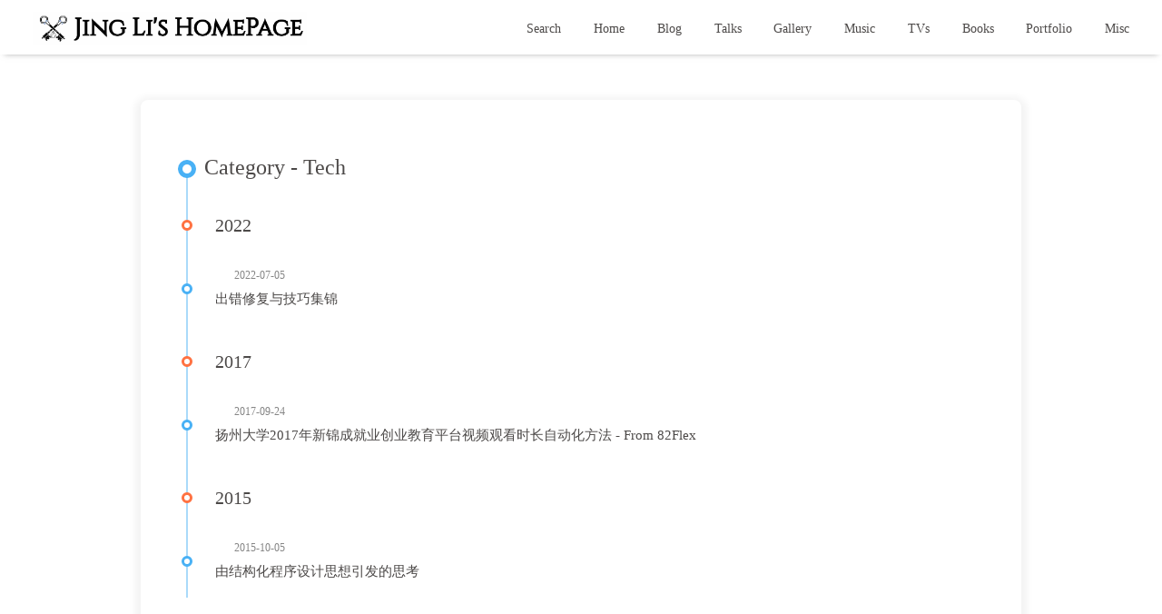

--- FILE ---
content_type: text/html; charset=utf-8
request_url: https://lixeon.com/categories/Tech/
body_size: 4518
content:
<!DOCTYPE html><html lang="en" data-theme="light"><head><meta charset="UTF-8"><meta http-equiv="X-UA-Compatible" content="IE=edge"><meta name="viewport" content="width=device-width, initial-scale=1.0,viewport-fit=cover"><title>Category: Tech | JingLi-HomePage</title><meta name="author" content="Jing Li"><meta name="copyright" content="Jing Li"><meta name="format-detection" content="telephone=no"><meta name="theme-color" content="#ffffff"><meta property="og:type" content="website">
<meta property="og:title" content="JingLi-HomePage">
<meta property="og:url" content="https://lixeon.com/categories/Tech/index.html">
<meta property="og:site_name" content="JingLi-HomePage">
<meta property="og:locale" content="en_US">
<meta property="og:image" content="https://lixeon.com/static/images/jingli-round-2025.webp">
<meta property="article:author" content="Jing Li">
<meta name="twitter:card" content="summary">
<meta name="twitter:image" content="https://lixeon.com/static/images/jingli-round-2025.webp"><script type="application/ld+json"></script><link rel="shortcut icon" href="/static/images/jingli-logo.webp"><link rel="canonical" href="https://lixeon.com/categories/Tech/index.html"><link rel="preconnect" href="//cdn.jsdelivr.net"/><link rel="preconnect" href="//busuanzi.ibruce.info"/><link rel="stylesheet" href="/css/index.css"><link rel="stylesheet" href="https://cdn.jsdelivr.net/npm/@fortawesome/fontawesome-free/css/all.min.css"><script src="/cdn-cgi/scripts/7d0fa10a/cloudflare-static/rocket-loader.min.js" data-cf-settings="efc41f7e862322cfbf5b2749-|49"></script><link rel="stylesheet" href="https://cdn.jsdelivr.net/npm/node-snackbar/dist/snackbar.min.css" media="print" onload="this.media='all'"><script type="efc41f7e862322cfbf5b2749-text/javascript">
    (() => {
      
    const saveToLocal = {
      set: (key, value, ttl) => {
        if (!ttl) return
        const expiry = Date.now() + ttl * 86400000
        localStorage.setItem(key, JSON.stringify({ value, expiry }))
      },
      get: key => {
        const itemStr = localStorage.getItem(key)
        if (!itemStr) return undefined
        const { value, expiry } = JSON.parse(itemStr)
        if (Date.now() > expiry) {
          localStorage.removeItem(key)
          return undefined
        }
        return value
      }
    }

    window.btf = {
      saveToLocal,
      getScript: (url, attr = {}) => new Promise((resolve, reject) => {
        const script = document.createElement('script')
        script.src = url
        script.async = true
        Object.entries(attr).forEach(([key, val]) => script.setAttribute(key, val))
        script.onload = script.onreadystatechange = () => {
          if (!script.readyState || /loaded|complete/.test(script.readyState)) resolve()
        }
        script.onerror = reject
        document.head.appendChild(script)
      }),
      getCSS: (url, id) => new Promise((resolve, reject) => {
        const link = document.createElement('link')
        link.rel = 'stylesheet'
        link.href = url
        if (id) link.id = id
        link.onload = link.onreadystatechange = () => {
          if (!link.readyState || /loaded|complete/.test(link.readyState)) resolve()
        }
        link.onerror = reject
        document.head.appendChild(link)
      }),
      addGlobalFn: (key, fn, name = false, parent = window) => {
        if (!false && key.startsWith('pjax')) return
        const globalFn = parent.globalFn || {}
        globalFn[key] = globalFn[key] || {}
        globalFn[key][name || Object.keys(globalFn[key]).length] = fn
        parent.globalFn = globalFn
      }
    }
  
      
      const activateDarkMode = () => {
        document.documentElement.setAttribute('data-theme', 'dark')
        if (document.querySelector('meta[name="theme-color"]') !== null) {
          document.querySelector('meta[name="theme-color"]').setAttribute('content', '#0d0d0d')
        }
      }
      const activateLightMode = () => {
        document.documentElement.setAttribute('data-theme', 'light')
        if (document.querySelector('meta[name="theme-color"]') !== null) {
          document.querySelector('meta[name="theme-color"]').setAttribute('content', '#ffffff')
        }
      }

      btf.activateDarkMode = activateDarkMode
      btf.activateLightMode = activateLightMode

      const theme = saveToLocal.get('theme')
    
          theme === 'dark' ? activateDarkMode() : theme === 'light' ? activateLightMode() : null
        
      
      const asideStatus = saveToLocal.get('aside-status')
      if (asideStatus !== undefined) {
        document.documentElement.classList.toggle('hide-aside', asideStatus === 'hide')
      }
    
      
    const detectApple = () => {
      if (/iPad|iPhone|iPod|Macintosh/.test(navigator.userAgent)) {
        document.documentElement.classList.add('apple')
      }
    }
    detectApple()
  
    })()
  </script><script type="efc41f7e862322cfbf5b2749-text/javascript">const GLOBAL_CONFIG = {
  root: '/',
  algolia: undefined,
  localSearch: {"path":"/search.json","preload":false,"top_n_per_article":1,"unescape":false,"pagination":{"enable":false,"hitsPerPage":8},"languages":{"hits_empty":"No results found for: ${query}","hits_stats":"${hits} articles found"}},
  translate: {"defaultEncoding":2,"translateDelay":0,"msgToTraditionalChinese":"繁","msgToSimplifiedChinese":"簡"},
  highlight: {"plugin":"highlight.js","highlightCopy":true,"highlightLang":true,"highlightHeightLimit":false,"highlightFullpage":false,"highlightMacStyle":true},
  copy: {
    success: 'Copy Successful',
    error: 'Copy Failed',
    noSupport: 'Browser Not Supported'
  },
  relativeDate: {
    homepage: false,
    post: false
  },
  runtime: '',
  dateSuffix: {
    just: 'Just now',
    min: 'minutes ago',
    hour: 'hours ago',
    day: 'days ago',
    month: 'months ago'
  },
  copyright: undefined,
  lightbox: 'fancyBox',
  Snackbar: {"chs_to_cht":"You have switched to Traditional Chinese","cht_to_chs":"You have switched to Simplified Chinese","day_to_night":"You have switched to Dark Mode","night_to_day":"You have switched to Light Mode","bgLight":"#49b1f5","bgDark":"#1f1f1f","position":"bottom-left"},
  infinitegrid: {
    js: 'https://cdn.jsdelivr.net/npm/@egjs/infinitegrid/dist/infinitegrid.min.js',
    buttonText: 'Load More'
  },
  isPhotoFigcaption: false,
  islazyloadPlugin: true,
  isAnchor: false,
  percent: {
    toc: true,
    rightside: true,
  },
  autoDarkmode: false
}</script><script id="config-diff" type="efc41f7e862322cfbf5b2749-text/javascript">var GLOBAL_CONFIG_SITE = {
  title: 'Category: Tech',
  isHighlightShrink: false,
  isToc: false,
  pageType: 'category'
}</script><meta name="generator" content="Hexo 7.3.0"></head><body><div id="sidebar"><div id="menu-mask"></div><div id="sidebar-menus"><div class="avatar-img text-center"><script src="/cdn-cgi/scripts/7d0fa10a/cloudflare-static/rocket-loader.min.js" data-cf-settings="efc41f7e862322cfbf5b2749-|49"></script><img src="[data-uri]" data-lazy-src="/static/images/jingli-round-2025.webp" onerror="this.onerror=null;this.src='/img/friend_404.gif'" alt="avatar"/></div><div class="site-data text-center"><a href="/archives/"><div class="headline">Articles</div><div class="length-num">27</div></a><a href="/tags/"><div class="headline">Tags</div><div class="length-num">11</div></a><a href="/categories/"><div class="headline">Categories</div><div class="length-num">7</div></a></div><div class="menus_items"><div class="menus_item"><a class="site-page" href="/"><i class="fa-fw fas fa-home"></i><span> Home</span></a></div><div class="menus_item"><a class="site-page" href="/archives/"><i class="fa-fw fas fa-archive"></i><span> Blog</span></a></div><div class="menus_item"><a class="site-page" href="/talks/"><i class="fa-fw fas fa-comments"></i><span> Talks</span></a></div><div class="menus_item"><a class="site-page" href="/gallery/"><i class="fa-fw fas fa-image"></i><span> Gallery</span></a></div><div class="menus_item"><a class="site-page" href="/music/"><i class="fa-fw fas fa-music"></i><span> Music</span></a></div><div class="menus_item"><a class="site-page" href="/tvs/"><i class="fa-fw fas fa-video"></i><span> TVs</span></a></div><div class="menus_item"><a class="site-page" href="/books/"><i class="fa-fw fas fa-book"></i><span> Books</span></a></div><div class="menus_item"><a class="site-page" href="/portfolio/"><i class="fa-fw fas fa-briefcase"></i><span> Portfolio</span></a></div><div class="menus_item"><a class="site-page" href="/misc/"><i class="fa-fw fas fa-ellipsis-h"></i><span> Misc</span></a></div></div></div></div><div class="page" id="body-wrap"><header class="not-top-img fixed" id="page-header"><nav id="nav"><span id="blog-info"><a class="nav-site-title" href="/"><img class="site-icon" src="[data-uri]" data-lazy-src="/static/images/jingli-logo-banner.webp" alt="Logo"></a></span><div id="menus"><div id="search-button"><span class="site-page social-icon search"><i class="fas fa-search fa-fw"></i><span> Search</span></span></div><div class="menus_items"><div class="menus_item"><a class="site-page" href="/"><i class="fa-fw fas fa-home"></i><span> Home</span></a></div><div class="menus_item"><a class="site-page" href="/archives/"><i class="fa-fw fas fa-archive"></i><span> Blog</span></a></div><div class="menus_item"><a class="site-page" href="/talks/"><i class="fa-fw fas fa-comments"></i><span> Talks</span></a></div><div class="menus_item"><a class="site-page" href="/gallery/"><i class="fa-fw fas fa-image"></i><span> Gallery</span></a></div><div class="menus_item"><a class="site-page" href="/music/"><i class="fa-fw fas fa-music"></i><span> Music</span></a></div><div class="menus_item"><a class="site-page" href="/tvs/"><i class="fa-fw fas fa-video"></i><span> TVs</span></a></div><div class="menus_item"><a class="site-page" href="/books/"><i class="fa-fw fas fa-book"></i><span> Books</span></a></div><div class="menus_item"><a class="site-page" href="/portfolio/"><i class="fa-fw fas fa-briefcase"></i><span> Portfolio</span></a></div><div class="menus_item"><a class="site-page" href="/misc/"><i class="fa-fw fas fa-ellipsis-h"></i><span> Misc</span></a></div></div><div id="toggle-menu"><span class="site-page"><i class="fas fa-bars fa-fw"></i></span></div></div></nav><h1 class="title-seo">Tech</h1></header><main class="layout hide-aside" id="content-inner"><div id="category"><div class="article-sort-title">Category - Tech</div><div class="article-sort"><div class="article-sort-item year">2022</div><div class="article-sort-item no-article-cover"><div class="article-sort-item-info"><div class="article-sort-item-time"><i class="far fa-calendar-alt"></i><time class="post-meta-date-created" datetime="2022-07-04T16:00:00.000Z" title="Created 2022-07-05 00:00:00">2022-07-05</time></div><a class="article-sort-item-title" href="/20220705-sometricks/" title="出错修复与技巧集锦">出错修复与技巧集锦</a></div></div><div class="article-sort-item year">2017</div><div class="article-sort-item no-article-cover"><div class="article-sort-item-info"><div class="article-sort-item-time"><i class="far fa-calendar-alt"></i><time class="post-meta-date-created" datetime="2017-09-23T16:00:00.000Z" title="Created 2017-09-24 00:00:00">2017-09-24</time></div><a class="article-sort-item-title" href="/20170924-yzu-xjc-cheat/" title="扬州大学2017年新锦成就业创业教育平台视频观看时长自动化方法 - From 82Flex">扬州大学2017年新锦成就业创业教育平台视频观看时长自动化方法 - From 82Flex</a></div></div><div class="article-sort-item year">2015</div><div class="article-sort-item no-article-cover"><div class="article-sort-item-info"><div class="article-sort-item-time"><i class="far fa-calendar-alt"></i><time class="post-meta-date-created" datetime="2015-10-04T16:00:00.000Z" title="Created 2015-10-05 00:00:00">2015-10-05</time></div><a class="article-sort-item-title" href="/20151005-jghsssk/" title="由结构化程序设计思想引发的思考">由结构化程序设计思想引发的思考</a></div></div></div></div></main><footer id="footer"><div class="footer-other"><div class="footer-copyright"><span class="copyright">&copy;&nbsp;2015 - 2025 By Jing Li</span><span class="framework-info"><span>Framework </span><a target="_blank" rel="noopener" href="https://hexo.io">Hexo 7.3.0</a><span class="footer-separator">|</span><span>Theme </span><a target="_blank" rel="noopener" href="https://github.com/jerryc127/hexo-theme-butterfly">Butterfly 5.5.0</a></span></div><div class="footer_custom_text"><a target="_blank" rel="noopener" href="https://icp.gov.moe/?keyword=20233398"><span>萌ICP备20233398号</span></a></div></div></footer></div><div id="rightside"><div id="rightside-config-hide"><button id="translateLink" type="button" title="Toggle Between Traditional and Simplified Chinese">繁</button><button id="darkmode" type="button" title="Toggle Between Light and Dark Mode"><i class="fas fa-adjust"></i></button></div><div id="rightside-config-show"><button id="rightside-config" type="button" title="Settings"><i class="fas fa-cog fa-spin"></i></button><button id="go-up" type="button" title="Back to Top"><span class="scroll-percent"></span><i class="fas fa-arrow-up"></i></button></div></div><div><script src="/js/utils.js" type="efc41f7e862322cfbf5b2749-text/javascript"></script><script src="/js/main.js" type="efc41f7e862322cfbf5b2749-text/javascript"></script><script src="/js/tw_cn.js" type="efc41f7e862322cfbf5b2749-text/javascript"></script><script src="/" type="efc41f7e862322cfbf5b2749-text/javascript"></script><script src="https://cdn.jsdelivr.net/npm/instant.page/instantpage.min.js" type="efc41f7e862322cfbf5b2749-module"></script><script src="https://cdn.jsdelivr.net/npm/vanilla-lazyload/dist/lazyload.iife.min.js" type="efc41f7e862322cfbf5b2749-text/javascript"></script><script src="https://cdn.jsdelivr.net/npm/node-snackbar/dist/snackbar.min.js" type="efc41f7e862322cfbf5b2749-text/javascript"></script><div class="js-pjax"></div><canvas class="fireworks" mobile="true"></canvas><script src="https://cdn.jsdelivr.net/npm/butterfly-extsrc/dist/fireworks.min.js" type="efc41f7e862322cfbf5b2749-text/javascript"></script><script async data-pjax src="//busuanzi.ibruce.info/busuanzi/2.3/busuanzi.pure.mini.js" type="efc41f7e862322cfbf5b2749-text/javascript"></script><div id="local-search"><div class="search-dialog"><nav class="search-nav"><span class="search-dialog-title">Search</span><i class="fas fa-spinner fa-pulse" id="loading-status" hidden="hidden"></i><button class="search-close-button"><i class="fas fa-times"></i></button></nav><div class="text-center" id="loading-database"><i class="fas fa-spinner fa-pulse"></i><span>  Loading Database</span></div><div class="local-search-input"><input placeholder="Search for Posts" type="text"/></div><hr/><div id="local-search-results"></div><div class="ais-Pagination" id="local-search-pagination" style="display:none;"><ul class="ais-Pagination-list"></ul></div><div id="local-search-stats"></div></div><div id="search-mask"></div><script src="/js/search/local-search.js" type="efc41f7e862322cfbf5b2749-text/javascript"></script></div></div><!-- Cloudflare Pages Analytics --><script defer src='https://static.cloudflareinsights.com/beacon.min.js' data-cf-beacon='{"token": "24b317f84603417d8f481fb009035443"}' type="efc41f7e862322cfbf5b2749-text/javascript"></script><!-- Cloudflare Pages Analytics --><script src="/cdn-cgi/scripts/7d0fa10a/cloudflare-static/rocket-loader.min.js" data-cf-settings="efc41f7e862322cfbf5b2749-|49" defer></script><script defer src="https://static.cloudflareinsights.com/beacon.min.js/vcd15cbe7772f49c399c6a5babf22c1241717689176015" integrity="sha512-ZpsOmlRQV6y907TI0dKBHq9Md29nnaEIPlkf84rnaERnq6zvWvPUqr2ft8M1aS28oN72PdrCzSjY4U6VaAw1EQ==" data-cf-beacon='{"version":"2024.11.0","token":"921a6edb19954d558f6f780572561d2a","r":1,"server_timing":{"name":{"cfCacheStatus":true,"cfEdge":true,"cfExtPri":true,"cfL4":true,"cfOrigin":true,"cfSpeedBrain":true},"location_startswith":null}}' crossorigin="anonymous"></script>
</body></html>

--- FILE ---
content_type: text/html; charset=utf-8
request_url: https://lixeon.com/
body_size: 17162
content:
<!DOCTYPE html><html lang="en" data-theme="light"><head><meta charset="UTF-8"><meta http-equiv="X-UA-Compatible" content="IE=edge"><meta name="viewport" content="width=device-width, initial-scale=1.0,viewport-fit=cover"><title>Jing Li | JingLi-HomePage</title><meta name="author" content="Jing Li"><meta name="copyright" content="Jing Li"><meta name="format-detection" content="telephone=no"><meta name="theme-color" content="#ffffff"><meta name="description" content="Jing Ethan Li, 李敬 Pronouns: he&#x2F;himPronounce: Lǐ Jìng, ㄌㄧˇㄐㄧㄥˋ 🥳 🎵  (function(){   var btn &#x3D; document.getElementById(&#39;play-pronounce&#39;);   var audio &#x3D; document.getElementById(&#39;audio-prono">
<meta property="og:type" content="website">
<meta property="og:title" content="Jing Li">
<meta property="og:url" content="https://lixeon.com/index.html">
<meta property="og:site_name" content="JingLi-HomePage">
<meta property="og:description" content="Jing Ethan Li, 李敬 Pronouns: he&#x2F;himPronounce: Lǐ Jìng, ㄌㄧˇㄐㄧㄥˋ 🥳 🎵  (function(){   var btn &#x3D; document.getElementById(&#39;play-pronounce&#39;);   var audio &#x3D; document.getElementById(&#39;audio-prono">
<meta property="og:locale" content="en_US">
<meta property="og:image" content="https://lixeon.com/static/images/jingli-round-2025.webp">
<meta property="article:published_time" content="1997-04-09T08:00:00.000Z">
<meta property="article:modified_time" content="2025-09-20T18:12:00.000Z">
<meta property="article:author" content="Jing Li">
<meta name="twitter:card" content="summary">
<meta name="twitter:image" content="https://lixeon.com/static/images/jingli-round-2025.webp"><script type="application/ld+json"></script><link rel="shortcut icon" href="/static/images/jingli-logo.webp"><link rel="canonical" href="https://lixeon.com/index.html"><link rel="preconnect" href="//cdn.jsdelivr.net"/><link rel="preconnect" href="//busuanzi.ibruce.info"/><link rel="stylesheet" href="/css/index.css"><link rel="stylesheet" href="https://cdn.jsdelivr.net/npm/@fortawesome/fontawesome-free/css/all.min.css"><script src="/cdn-cgi/scripts/7d0fa10a/cloudflare-static/rocket-loader.min.js" data-cf-settings="02c6db873e3095bac84e7cee-|49"></script><link rel="stylesheet" href="https://cdn.jsdelivr.net/npm/node-snackbar/dist/snackbar.min.css" media="print" onload="this.media='all'"><script type="02c6db873e3095bac84e7cee-text/javascript">
    (() => {
      
    const saveToLocal = {
      set: (key, value, ttl) => {
        if (!ttl) return
        const expiry = Date.now() + ttl * 86400000
        localStorage.setItem(key, JSON.stringify({ value, expiry }))
      },
      get: key => {
        const itemStr = localStorage.getItem(key)
        if (!itemStr) return undefined
        const { value, expiry } = JSON.parse(itemStr)
        if (Date.now() > expiry) {
          localStorage.removeItem(key)
          return undefined
        }
        return value
      }
    }

    window.btf = {
      saveToLocal,
      getScript: (url, attr = {}) => new Promise((resolve, reject) => {
        const script = document.createElement('script')
        script.src = url
        script.async = true
        Object.entries(attr).forEach(([key, val]) => script.setAttribute(key, val))
        script.onload = script.onreadystatechange = () => {
          if (!script.readyState || /loaded|complete/.test(script.readyState)) resolve()
        }
        script.onerror = reject
        document.head.appendChild(script)
      }),
      getCSS: (url, id) => new Promise((resolve, reject) => {
        const link = document.createElement('link')
        link.rel = 'stylesheet'
        link.href = url
        if (id) link.id = id
        link.onload = link.onreadystatechange = () => {
          if (!link.readyState || /loaded|complete/.test(link.readyState)) resolve()
        }
        link.onerror = reject
        document.head.appendChild(link)
      }),
      addGlobalFn: (key, fn, name = false, parent = window) => {
        if (!false && key.startsWith('pjax')) return
        const globalFn = parent.globalFn || {}
        globalFn[key] = globalFn[key] || {}
        globalFn[key][name || Object.keys(globalFn[key]).length] = fn
        parent.globalFn = globalFn
      }
    }
  
      
      const activateDarkMode = () => {
        document.documentElement.setAttribute('data-theme', 'dark')
        if (document.querySelector('meta[name="theme-color"]') !== null) {
          document.querySelector('meta[name="theme-color"]').setAttribute('content', '#0d0d0d')
        }
      }
      const activateLightMode = () => {
        document.documentElement.setAttribute('data-theme', 'light')
        if (document.querySelector('meta[name="theme-color"]') !== null) {
          document.querySelector('meta[name="theme-color"]').setAttribute('content', '#ffffff')
        }
      }

      btf.activateDarkMode = activateDarkMode
      btf.activateLightMode = activateLightMode

      const theme = saveToLocal.get('theme')
    
          theme === 'dark' ? activateDarkMode() : theme === 'light' ? activateLightMode() : null
        
      
      const asideStatus = saveToLocal.get('aside-status')
      if (asideStatus !== undefined) {
        document.documentElement.classList.toggle('hide-aside', asideStatus === 'hide')
      }
    
      
    const detectApple = () => {
      if (/iPad|iPhone|iPod|Macintosh/.test(navigator.userAgent)) {
        document.documentElement.classList.add('apple')
      }
    }
    detectApple()
  
    })()
  </script><script type="02c6db873e3095bac84e7cee-text/javascript">const GLOBAL_CONFIG = {
  root: '/',
  algolia: undefined,
  localSearch: {"path":"/search.json","preload":false,"top_n_per_article":1,"unescape":false,"pagination":{"enable":false,"hitsPerPage":8},"languages":{"hits_empty":"No results found for: ${query}","hits_stats":"${hits} articles found"}},
  translate: {"defaultEncoding":2,"translateDelay":0,"msgToTraditionalChinese":"繁","msgToSimplifiedChinese":"簡"},
  highlight: {"plugin":"highlight.js","highlightCopy":true,"highlightLang":true,"highlightHeightLimit":false,"highlightFullpage":false,"highlightMacStyle":true},
  copy: {
    success: 'Copy Successful',
    error: 'Copy Failed',
    noSupport: 'Browser Not Supported'
  },
  relativeDate: {
    homepage: false,
    post: false
  },
  runtime: '',
  dateSuffix: {
    just: 'Just now',
    min: 'minutes ago',
    hour: 'hours ago',
    day: 'days ago',
    month: 'months ago'
  },
  copyright: undefined,
  lightbox: 'fancyBox',
  Snackbar: {"chs_to_cht":"You have switched to Traditional Chinese","cht_to_chs":"You have switched to Simplified Chinese","day_to_night":"You have switched to Dark Mode","night_to_day":"You have switched to Light Mode","bgLight":"#49b1f5","bgDark":"#1f1f1f","position":"bottom-left"},
  infinitegrid: {
    js: 'https://cdn.jsdelivr.net/npm/@egjs/infinitegrid/dist/infinitegrid.min.js',
    buttonText: 'Load More'
  },
  isPhotoFigcaption: false,
  islazyloadPlugin: true,
  isAnchor: false,
  percent: {
    toc: true,
    rightside: true,
  },
  autoDarkmode: false
}</script><script id="config-diff" type="02c6db873e3095bac84e7cee-text/javascript">var GLOBAL_CONFIG_SITE = {
  title: 'Jing Li',
  isHighlightShrink: false,
  isToc: false,
  pageType: 'page'
}</script><meta name="generator" content="Hexo 7.3.0"></head><body><div id="sidebar"><div id="menu-mask"></div><div id="sidebar-menus"><div class="avatar-img text-center"><script src="/cdn-cgi/scripts/7d0fa10a/cloudflare-static/rocket-loader.min.js" data-cf-settings="02c6db873e3095bac84e7cee-|49"></script><img src="[data-uri]" data-lazy-src="/static/images/jingli-round-2025.webp" onerror="this.onerror=null;this.src='/img/friend_404.gif'" alt="avatar"/></div><div class="site-data text-center"><a href="/archives/"><div class="headline">Articles</div><div class="length-num">27</div></a><a href="/tags/"><div class="headline">Tags</div><div class="length-num">11</div></a><a href="/categories/"><div class="headline">Categories</div><div class="length-num">7</div></a></div><div class="menus_items"><div class="menus_item"><a class="site-page" href="/"><i class="fa-fw fas fa-home"></i><span> Home</span></a></div><div class="menus_item"><a class="site-page" href="/archives/"><i class="fa-fw fas fa-archive"></i><span> Blog</span></a></div><div class="menus_item"><a class="site-page" href="/talks/"><i class="fa-fw fas fa-comments"></i><span> Talks</span></a></div><div class="menus_item"><a class="site-page" href="/gallery/"><i class="fa-fw fas fa-image"></i><span> Gallery</span></a></div><div class="menus_item"><a class="site-page" href="/music/"><i class="fa-fw fas fa-music"></i><span> Music</span></a></div><div class="menus_item"><a class="site-page" href="/tvs/"><i class="fa-fw fas fa-video"></i><span> TVs</span></a></div><div class="menus_item"><a class="site-page" href="/books/"><i class="fa-fw fas fa-book"></i><span> Books</span></a></div><div class="menus_item"><a class="site-page" href="/portfolio/"><i class="fa-fw fas fa-briefcase"></i><span> Portfolio</span></a></div><div class="menus_item"><a class="site-page" href="/misc/"><i class="fa-fw fas fa-ellipsis-h"></i><span> Misc</span></a></div></div></div></div><div class="page" id="body-wrap"><header class="not-top-img fixed" id="page-header"><nav id="nav"><span id="blog-info"><a class="nav-site-title" href="/"><img class="site-icon" src="[data-uri]" data-lazy-src="/static/images/jingli-logo-banner.webp" alt="Logo"></a></span><div id="menus"><div id="search-button"><span class="site-page social-icon search"><i class="fas fa-search fa-fw"></i><span> Search</span></span></div><div class="menus_items"><div class="menus_item"><a class="site-page" href="/"><i class="fa-fw fas fa-home"></i><span> Home</span></a></div><div class="menus_item"><a class="site-page" href="/archives/"><i class="fa-fw fas fa-archive"></i><span> Blog</span></a></div><div class="menus_item"><a class="site-page" href="/talks/"><i class="fa-fw fas fa-comments"></i><span> Talks</span></a></div><div class="menus_item"><a class="site-page" href="/gallery/"><i class="fa-fw fas fa-image"></i><span> Gallery</span></a></div><div class="menus_item"><a class="site-page" href="/music/"><i class="fa-fw fas fa-music"></i><span> Music</span></a></div><div class="menus_item"><a class="site-page" href="/tvs/"><i class="fa-fw fas fa-video"></i><span> TVs</span></a></div><div class="menus_item"><a class="site-page" href="/books/"><i class="fa-fw fas fa-book"></i><span> Books</span></a></div><div class="menus_item"><a class="site-page" href="/portfolio/"><i class="fa-fw fas fa-briefcase"></i><span> Portfolio</span></a></div><div class="menus_item"><a class="site-page" href="/misc/"><i class="fa-fw fas fa-ellipsis-h"></i><span> Misc</span></a></div></div><div id="toggle-menu"><span class="site-page"><i class="fas fa-bars fa-fw"></i></span></div></div></nav><h1 class="title-seo">Jing Li</h1></header><main class="layout hide-aside" id="content-inner"><div id="page"><div class="page-title">Jing Li</div><div class="container" id="article-container"><div style="float:right; margin:-3em 5em 0 0; max-width:40%; width:40%;">
  <img src="[data-uri]" data-lazy-src="/static/images/jingli-round-2025.webp" alt="jingli" style="display:block; width:100%; height:auto;">
</div>

<div style="overflow:auto;">

<p>Jing Ethan Li, 李敬 <img src="[data-uri]" data-lazy-src="/static/images/jingli-qianlongxingkai.webp" alt="jingli-sign" style="display:inline-block; vertical-align:middle; height:50px; margin-left:2em;"><br>Pronouns: he&#x2F;him<br>Pronounce: Lǐ Jìng, ㄌㄧˇㄐㄧㄥˋ <button id="play-pronounce" style="display:inline-block; vertical-align:middle; margin-left:1em;">🥳 🎵</button><br><audio id="audio-pronounce" src="/static/lijing-sound.mp3" preload="auto"></audio></p>
<script type="02c6db873e3095bac84e7cee-text/javascript">
(function(){
  var btn = document.getElementById('play-pronounce');
  var audio = document.getElementById('audio-pronounce');
  btn.addEventListener('click', function(e){
    e.preventDefault();
    if (audio.paused) {
      audio.play();
    } else {
      audio.pause();
    }
  });
})();
</script>

<p>Assistant Researcher<br>B303(b), Lihua Building<br>School of Economics and Management<br>Tsinghua University<br>Haidian, Beijing, 100084, P.R. China<br>Email:  <a href="/cdn-cgi/l/email-protection#[base64]"><span class="__cf_email__" data-cfemail="d9b5b0a1bcb6b7f7b5b0b399beb4b8b0b5f7bab6b4">[email&#160;protected]</span></a></p>
</div>

<h1 id="whoami"><a href="#whoami" class="headerlink" title="$whoami"></a>$whoami</h1><p>Greetings. I am an atypical full-stack programmer and serial entrepreneur of the Generation 1997, who is a hybrid of Nantong, Jiangsu, China and Tieling, Liaoning, China. Now, I am a Predoc fellow at Tsinghua University and advised by <a target="_blank" rel="noopener" href="https://www.sem.tsinghua.edu.cn/en/info/1233/7517.htm">Prof. Jinliang Li</a> and <a target="_blank" rel="noopener" href="https://www.sem.tsinghua.edu.cn/en/info/1244/8320.htm">Assoc. Prof. Zigan Wang</a>. Prior to that, I graduated from University of Chinese Academy of Sciences with Master of Science in Engineering in Cyber Security and advised by <a target="_blank" rel="noopener" href="http://hourui-arch.net/">Prof. Rui Hou</a>. At the same time, I also works as a graduate research assistant at Institute of Information Engineering, Chinese Academy of Sciences and State Key Laboratory of Information Security. In addition, I graduated from Yangzhou University with Bachelor of Engineering in Software Engineering (NIIT) and advised by <a target="_blank" rel="noopener" href="http://wyy.gzhu.edu.cn/info/1160/1585.htm">Prof. Lejun Zhang</a> and <a target="_blank" rel="noopener" href="https://xxgcxy.yzu.edu.cn/info/1020/4041.htm">Prof. Caikou Chen</a>.</p>
<p>My interests including FinTech, Adversarial Machine Learning, MLSys Security, and Large Language Model.</p>
<p>This is the blog which Jing will post his academic and engineering experiences, personal life and anything unformally. Welcome friends from all over the world to communicate with each other via the comment below.</p>
<p>P.S. And as you may have noticed the funny links in the navigation bar at the top of this page. Try to find more interesting content on this homepage. <strong>If you want to connect with me, feel free to send email.</strong></p>
<h1 id="Experience"><a href="#Experience" class="headerlink" title="Experience"></a>Experience</h1><div class="row">
  <div class="left">

<ul>
<li><p><strong>Predoc Fellow</strong>, <a href="https://www.tsinghua.edu.cn/" target="_blank">Tsinghua University (THU)</a><br><em>On-site, <a href="https://en.wikipedia.org/wiki/Beijing" target="_blank" style="color: black;">Beijing, China</a></em><br><em>Jul. 2023 - Present</em><br>Advised by <a href="https://www.sem.tsinghua.edu.cn/en/info/1233/7517.htm" target="_blank" style="color: black;">Prof. Jinliang Li</a> and <a href="https://www.sem.tsinghua.edu.cn/en/info/1244/8320.htm"  target="_blank" style="color: black;">Assoc. Prof. Zigan Wang</a></p>
</li>
<li><p><strong>Researcher</strong>, <a href="https://company.e-resident.gov.ee/company/seertech-consulting-ou/" target="_blank">DimTech SAS</a><br><em>On-site, <a href="https://en.wikipedia.org/wiki/Tianjin" target="_blank" style="color: black;">Tianjin, China</a></em><br><em>Jun. 2025 - Aug. 2025</em><br>Advised by <a href="https://www.sem.tsinghua.edu.cn/en/info/1233/7517.htm" target="_blank" style="color: black;">Dr. Geoffrey Ducournau</a> </p>
</li>
<li><p><strong>Founder</strong>, <a href="https://company.e-resident.gov.ee/company/seertech-consulting-ou/" target="_blank">SeerTech Consulting OÜ</a><br><em>Remote</em><br><em>Mar. 2024 - Present</em><br>An EU technology innovation startup located in Estonia</p>
</li>
<li><p><strong>Research Assistant</strong>, <a href="https://www.hku.hk/" target="_blank">Hong Kong University (HKU)</a><br><em>Remote</em><br><em>May. 2023 - Jun. 2023</em><br>Advised by <a href="https://www.sem.tsinghua.edu.cn/en/info/1244/8320.htm"  target="_blank" style="color: black;">Asst. Prof. Zigan Wang</a></p>
</li>
<li><p><strong>Intern</strong>, <a href="https://www.cmu.edu/" target="_blank">Carnegie Mellon University (CMU)</a><br><em>Remote</em><br><em>Oct. 2022 - Jan. 2023</em><br>Advised by <a href="https://xulabs.github.io/min-xu/"  target="_blank" style="color: black;">Asst. Prof. Min Xu</a></p>
</li>
<li><p><strong>Graduate Research Assistant</strong>, <a href="http://www.iie.ac.cn/" target="_blank">Institute of Information Engineering, Chinese Academy of Sciences (IIECAS) </a> and <a href="http://www.sklois.cn/" target="_blank">State Key Laboratory of Information Security (SKLOIS) </a><br><em>On-site, <a href="https://en.wikipedia.org/wiki/Beijing" target="_blank" style="color: black;">Beijing, China</a></em></a><br><em>Dec. 2020 - Jun. 2023</em><br>Advised by <a href="http://hourui-arch.net/"  target="_blank" style="color: black;">Prof. Rui Hou</a> and <a href=#  target="_blank" style="color: black;">Dr. Xingbin Wang</a></p>
</li>
<li><p><strong>Campus Scout</strong>, <a href="https://www.miracleplus.com/" target="_blank">MiraclePlus</a><br><em>Remote</em><br><em>Jul. 2022 - Aug. 2022</em><br>Advised by <a href="https://www.miracleplus.com/team/"  target="_blank" style="color: black;">SVP. Roderick Dong</a></p>
</li>
<li><p><strong>Undergraduate Research Assistant</strong>, <a href="https://www.yzu.edu.cn/" target="_blank">Yangzhou University (YZU)</a><br><em>On-site, <a href="https://en.wikipedia.org/wiki/Yangzhou" target="_blank" style="color: black;">Yangzhou, China</a></em></p>
<ul>
<li><p><a href="http://nsrc.yzu.edu.cn/" target="_blank">Network Security Research Center, YZU</a><br><em>May. 2018 - Jun. 2019</em><br>Advised by <a href="http://wyy.gzhu.edu.cn/info/1160/1585.htm"  target="_blank" style="color: black;">Prof. Lejun Zhang</a></p>
</li>
<li><p><a href="https://xxgcxy.yzu.edu.cn/info/1027/5290.htm" target="_blank">Automotive Electronic Information Technology Research Center, YZU</a><br><em>Apr. 2017 - Apr. 2018</em><br>Advised by <a href="https://yjs.bbgu.edu.cn/info/1069/1354.htm"  target="_blank" style="color: black;">Prof. Liucun Zhu</a> and <a href="https://xxgcxy.yzu.edu.cn/info/1020/4041.htm"  target="_blank" style="color: black;">Prof. Caikou Chen</a></p>
</li>
</ul>
</li>
<li><p><strong>Co-founder</strong>, Fatong Legal Consulting Ltd.<br><em>Hybird, <a href="https://en.wikipedia.org/wiki/Zhenjiang" target="_blank" style="color: black;">Zhenjiang, China</a></em><br><em>Apr. 2018 - Jun. 2019</em><br>Advised by <a href="http://fxy.yzu.edu.cn/info/1140/1114.htm"  target="_blank" style="color: black;">Assoc. Prof. Zhenyu Bao</a></p>
</div>

<div id="logos" aria-hidden="false">
  <img src="[data-uri]" data-lazy-src="/static/images/logo-thu-thusem.webp" style="height:80px;">
  <img src="[data-uri]" data-lazy-src="/static/images/logo-iiif.png" style="height:70px;margin-top:-2em">
  </br>
  <img src="[data-uri]" data-lazy-src="/static/images/logo-dimtech.webp" style="height:80px;">
  </br>
  <img src="[data-uri]" data-lazy-src="/static/images/logo-seertech.webp" style="height:20px;">
  </br>
  <img src="[data-uri]" data-lazy-src="/static/images/logo-hku-hkubs.webp" style="height:80px;">
  </br>
  <img src="[data-uri]" data-lazy-src="/static/images/logo-cmu-cbd.webp" style="height:70px;">
  </br>
  <img src="[data-uri]" data-lazy-src="/static/images/logo-iiecas.webp" style="height:100px;margin-top:-2em">
  <img src="[data-uri]" data-lazy-src="/static/images/logo-sklois.webp" style="height:65px;margin-top:-2em">
  </br>
  <img src="[data-uri]" data-lazy-src="/static/images/logo-miracleplus.webp">
  </br>
  <img src="[data-uri]" data-lazy-src="/static/images/logo-yzu.webp" style="height:60px;">
  <img src="[data-uri]" data-lazy-src="/static/images/logo-yzu-nsrc.webp">
  <img src="[data-uri]" data-lazy-src="/static/images/logo-yzu-aeitrc.webp">
  </br>
  <img src="[data-uri]" data-lazy-src="/static/images/logo-fatong.webp" style="height:60px;">
</div></li>
</ul>
</div>

<style>
/* 容器：左右并列，垂直居中 */
.row{
  display: flex;
  /* gap: 1rem; */
  margin-bottom: 1rem;
}

/* 左侧文字区占满剩余空间 */
.left{
  flex: 1 1 auto;
  min-width: 0;
}

/* 右侧 logo 列 */
#logos {
  flex: 0 0 300px; /* 固定宽度（可按需调整） */
  display: flex;
  flex-direction: column;
  gap: -3rem;
  align-items: flex-end; /* 右对齐 logo（桌面） */
}
#logos img{
  border-radius: 0 !important;
  display: block;
  height: 50px;
  width: auto;
  object-fit: contain;
}

/* 小屏自适应：改为上下排列，logo 左对齐 */
@media (max-width: 900px){
  .row{ flex-direction: column; align-items: flex-start; }
  #logos{ flex: none; align-items: flex-start; width:100%; max-width:none; }
}
</style>

<h1 id="Publications"><a href="#Publications" class="headerlink" title="Publications"></a>Publications</h1><p>† represents equal the first author.</p>
<h2 id="Conference"><a href="#Conference" class="headerlink" title="Conference"></a>Conference</h2><ul>
<li>Context-Aware Meta-Reinforcement Learning for Intelligent Diverse Indoor HVAC Control<br><em><em>Songling Liu</em>†, <strong>Jing Li</strong>†, Tommaso Buganza</em><br>2025 International Joint Conference on Neural Networks, Rome, Italy.<br><strong>IJCNN 2025 (CCF-C, CORE-B)</strong>, regular oral paper.<br>  <a href="#"> [DOI] </a><a name="c9" onClick="if (!window.__cfRLUnblockHandlers) return false; div_none('c9');" data-cf-modified-02c6db873e3095bac84e7cee-=""> [cite] </a></li>
</ul>
<div style="display:none;" class="c9">
<figure class="highlight tex"><figcaption><span>liu2025metarl.bib</span></figcaption><table><tr><td class="gutter"><pre><span class="line">1</span><br><span class="line">2</span><br></pre></td><td class="code"><pre><span class="line">forthcoming</span><br><span class="line">&#125;</span><br></pre></td></tr></table></figure>
</div>

<ul>
<li>Intelligent Transportation Aiding Urban Sustainability: An Empirical Analysis with Reinforcement and Deep Learning<br><em><em>Qian Cao</em>†, <strong>Jing Li</strong>†, Paolo Trucco</em><br>2025 IEEE 28th International Conference on Computer Supported Cooperative Work in Design, Compiègne, France.<br><strong>CSCWD 2025 (CCF-C, CORE-C)</strong>, regular oral paper.<br>  <a href="https://doi.org/10.1109/CSCWD64889.2025.11033490" target="_blank"> [DOI] </a><a name="c8" onClick="if (!window.__cfRLUnblockHandlers) return false; div_none('c8');" data-cf-modified-02c6db873e3095bac84e7cee-=""> [cite] </a></li>
</ul>
<div style="display:none;" class="c8">
<figure class="highlight tex"><figcaption><span>cao2025intelligent.bib</span></figcaption><table><tr><td class="gutter"><pre><span class="line">1</span><br><span class="line">2</span><br><span class="line">3</span><br><span class="line">4</span><br><span class="line">5</span><br><span class="line">6</span><br><span class="line">7</span><br><span class="line">8</span><br></pre></td><td class="code"><pre><span class="line">@inproceedings&#123;cao2025intelligent,</span><br><span class="line">  title=&#123;Intelligent Transportation Aiding Urban Sustainability: An Empirical Analysis with Reinforcement and Deep Learning&#125;,</span><br><span class="line">  author=&#123;Cao, Qian and Li, Jing and Trucco, Paolo&#125;,</span><br><span class="line">  booktitle=&#123;2025 28th International Conference on Computer Supported Cooperative Work in Design (CSCWD)&#125;,</span><br><span class="line">  pages=&#123;7--12&#125;,</span><br><span class="line">  year=&#123;2025&#125;,</span><br><span class="line">  organization=&#123;IEEE&#125;</span><br><span class="line">&#125;</span><br></pre></td></tr></table></figure>
</div>

<ul>
<li>High-Frequency Stochastic Volatility model: A Pathway from Bayesian Inference to the Generalized Boltzmann Statistics<br><em><em>Geoffrey Ducournau</em>, <strong>Jing Li</strong>, Jinliang Li</em><br>The XIII World Finance &amp; Banking Symposium, Abu Dhabi, United Arab Emirates.<br><strong>WFBS 2024</strong>, regular oral paper.<br>  <a href="https://www.world-finance-conference.com/site/files/d40c02a4867e3606a41fd1fd1c9e2f9f.pdf" target="_blank"> [Online] </a><a name="c6" onClick="if (!window.__cfRLUnblockHandlers) return false; div_none('c6');" data-cf-modified-02c6db873e3095bac84e7cee-=""> [cite] </a></li>
</ul>
<div style="display:none;" class="c6">
<figure class="highlight tex"><figcaption><span>ducournau2024gbsv.bib</span></figcaption><table><tr><td class="gutter"><pre><span class="line">1</span><br><span class="line">2</span><br><span class="line">3</span><br><span class="line">4</span><br><span class="line">5</span><br><span class="line">6</span><br><span class="line">7</span><br><span class="line">8</span><br></pre></td><td class="code"><pre><span class="line">@misc&#123;ducournau2024gbsv,</span><br><span class="line">  title=&#123;High-Frequency Stochastic Volatility model: A Pathway from Bayesian Inference to the Generalized Boltzmann Statistics&#125;,</span><br><span class="line">  author=&#123;Ducournau, Geoffrey and Li, Jing and Li, Jinliang&#125;,</span><br><span class="line">  booktitle=&#123;E-Proceedings of the XIII World Finance <span class="built_in">&amp;</span> Banking Symposium&#125;,</span><br><span class="line">  pages=&#123;61&#125;,</span><br><span class="line">  year=&#123;2024&#125;,</span><br><span class="line">  howpublished = &#123;https://www.world-finance-conference.com/site/files/d40c02a4867e3606a41fd1fd1c9e2f9f.pdf&#125;,</span><br><span class="line">&#125;</span><br></pre></td></tr></table></figure>
</div>

<ul>
<li>Optimizing Intelligent Transportation Systems with Multi-agent Reinforcement<br><em><em>Qian Cao</em>†, <strong>Jing Li</strong>†, Paolo Trucco</em><br>The 8th EAI International Conference on Intelligent Transport Systems, Pisa, Italy.<br><strong>INTSYS 2024</strong>, regular oral paper.<br>  <a href="https://doi.org/10.1007/978-3-031-86370-7_13" target="_blank"> [DOI] </a><a name="c5" onClick="if (!window.__cfRLUnblockHandlers) return false; div_none('c5');" data-cf-modified-02c6db873e3095bac84e7cee-=""> [cite] </a></li>
</ul>
<div style="display:none;" class="c5">
<figure class="highlight tex"><figcaption><span>cao2025optimizing.bib</span></figcaption><table><tr><td class="gutter"><pre><span class="line">1</span><br><span class="line">2</span><br><span class="line">3</span><br><span class="line">4</span><br><span class="line">5</span><br><span class="line">6</span><br><span class="line">7</span><br><span class="line">8</span><br><span class="line">9</span><br></pre></td><td class="code"><pre><span class="line">@inproceedings&#123;cao2025optimizing,</span><br><span class="line">  title=&#123;Optimizing Intelligent Transportation Systems with Multi-agent Reinforcement&#125;,</span><br><span class="line">  author=&#123;Cao, Qian and Li, Jing and Trucco<span class="built_in">$</span><span class="built_in">^</span>1<span class="built_in">$</span>, Paolo&#125;,</span><br><span class="line">  booktitle=&#123;Intelligent Transport Systems: 8th International Conference, INTSYS 2024, Pisa, Italy, December 5--6, 2024, Revised Selected Papers&#125;,</span><br><span class="line">  volume=&#123;608&#125;,</span><br><span class="line">  pages=&#123;209&#125;,</span><br><span class="line">  year=&#123;2025&#125;,</span><br><span class="line">  organization=&#123;Springer Nature&#125;</span><br><span class="line">&#125;</span><br></pre></td></tr></table></figure>
</div>

<ul>
<li>Modeling Interdependencies in Intelligent Traffic Systems and Sustainable Urban Development Using Graph Neural Networks<br><em><em>Qian Cao</em>†, <strong>Jing Li</strong>†, Paolo Trucco</em><br>The 1st International Symposium on Intelligent Technology for Future Transportation, Helsinki, Finland.<br><strong>ITFT 2024</strong>, regular oral paper.<br>  <a href="https://doi.org/10.1007/978-3-031-84148-4_31" target="_blank"> [DOI] </a><a name="c4" onClick="if (!window.__cfRLUnblockHandlers) return false; div_none('c4');" data-cf-modified-02c6db873e3095bac84e7cee-=""> [cite] </a></li>
</ul>
<div style="display:none;" class="c4">
<figure class="highlight tex"><figcaption><span>cao2024modeling.bib</span></figcaption><table><tr><td class="gutter"><pre><span class="line">1</span><br><span class="line">2</span><br><span class="line">3</span><br><span class="line">4</span><br><span class="line">5</span><br><span class="line">6</span><br><span class="line">7</span><br><span class="line">8</span><br></pre></td><td class="code"><pre><span class="line">@inproceedings&#123;cao2024modeling,</span><br><span class="line">  title=&#123;Modeling Interdependencies in Intelligent Traffic Systems and Sustainable Urban Development Using Graph Neural Networks&#125;,</span><br><span class="line">  author=&#123;Cao, Qian and Li, Jing and Trucco, Paolo&#125;,</span><br><span class="line">  booktitle=&#123;International Symposium on Intelligent Technology for Future Transportation&#125;,</span><br><span class="line">  pages=&#123;406--415&#125;,</span><br><span class="line">  year=&#123;2024&#125;,</span><br><span class="line">  organization=&#123;Springer&#125;</span><br><span class="line">&#125;</span><br></pre></td></tr></table></figure>
</div>

<ul>
<li>DiffusionE: Reasoning on knowledge graphs via Diffusion-based Graph Neural Networks<br><em><em>Zongsheng Cao</em>, <strong>Jing Li</strong>, Zigan Wang, Jinliang Li</em><br>The 30th ACM SIGKDD Conference on Knowledge Discovery and Data Mining, Barcelona, Spain.<br><strong>KDD 2024 (CCF-A, CORE-A*)</strong>, regular long oral paper.<br>  <a href="https://doi.org/10.1145/3637528.3671997" target="_blank"> [DOI] </a><a href="https://github.com/Worker-AGI/DiffusionE/" target="_blank"> [Code] </a><a name="c3" onClick="if (!window.__cfRLUnblockHandlers) return false; div_none('c3');" data-cf-modified-02c6db873e3095bac84e7cee-=""> [cite] </a></li>
</ul>
<div style="display:none;" class="c3">
<figure class="highlight tex"><figcaption><span>cao2024diffusione.bib</span></figcaption><table><tr><td class="gutter"><pre><span class="line">1</span><br><span class="line">2</span><br><span class="line">3</span><br><span class="line">4</span><br><span class="line">5</span><br><span class="line">6</span><br><span class="line">7</span><br></pre></td><td class="code"><pre><span class="line">@inproceedings&#123;cao2024diffusione,</span><br><span class="line">  title=&#123;Diffusione: Reasoning on knowledge graphs via diffusion-based graph neural networks&#125;,</span><br><span class="line">  author=&#123;Cao, Zongsheng and Li, Jing and Wang, Zigan and Li, Jinliang&#125;,</span><br><span class="line">  booktitle=&#123;Proceedings of the 30th ACM SIGKDD Conference on Knowledge Discovery and Data Mining&#125;,</span><br><span class="line">  pages=&#123;222--230&#125;,</span><br><span class="line">  year=&#123;2024&#125;</span><br><span class="line">&#125;</span><br></pre></td></tr></table></figure>
</div>

<ul>
<li>AdvDenoise: Fast Generation Framwork of Universal and Robust Adversarial Patches Using Denoise<br><em><strong>Jing Li</strong>, Zigan Wang, Jinliang Li</em><br>2024 IEEE &#x2F; CVF Computer Vision and Pattern Recognition Conference Workshops, Seattle WA, USA.<br><strong>CVPR 2024 (CCF-A, CORE-A*) Workshops</strong> SAIAD 2024, short oral paper.<br><a href="https://doi.org/10.1109/CVPRW63382.2024.00352" target="_blank"> [DOI] </a><a href="https://github.com/advdenoise/advdenoise" target="_blank"> [Code] </a><a name="c2" onClick="if (!window.__cfRLUnblockHandlers) return false; div_none('c2');" data-cf-modified-02c6db873e3095bac84e7cee-=""> [cite] </a></li>
</ul>
<div style="display:none;" class="c2">
<figure class="highlight tex"><figcaption><span>li2024advdenoise.bib</span></figcaption><table><tr><td class="gutter"><pre><span class="line">1</span><br><span class="line">2</span><br><span class="line">3</span><br><span class="line">4</span><br><span class="line">5</span><br><span class="line">6</span><br><span class="line">7</span><br></pre></td><td class="code"><pre><span class="line">@inproceedings&#123;li2024advdenoise,</span><br><span class="line">  title=&#123;AdvDenoise: Fast generation framework of universal and robust adversarial patches using denoise&#125;,</span><br><span class="line">  author=&#123;Li, Jing and Wang, Zigan and Li, Jinliang&#125;,</span><br><span class="line">  booktitle=&#123;Proceedings of the IEEE/CVF Conference on Computer Vision and Pattern Recognition&#125;,</span><br><span class="line">  pages=&#123;3481--3490&#125;,</span><br><span class="line">  year=&#123;2024&#125;</span><br><span class="line">&#125;</span><br></pre></td></tr></table></figure>
</div>

<ul>
<li>AVS-Net: Attention-based Variable Splitting Network for P-MRI Acceleration<br><em><em>Yue Zhang</em>†, <strong>Jing Li</strong>†, Zigan Wang, Jinming Duan, Jinliang Li</em><br>2023 IEEE International Conference on Bioinformatics and Biomedicine, Istanbul, Türkiye.<br><strong>BIBM 2023 (CCF-B)</strong>, regular long oral paper.<br>  <a href="https://doi.org/10.1109/BIBM58861.2023.10385266" target="_blank"> [DOI] </a><a href="https://github.com/AVS-Net/AVS-Net" target="_blank"> [Code] </a><a name="c1" onClick="if (!window.__cfRLUnblockHandlers) return false; div_none('c1');" data-cf-modified-02c6db873e3095bac84e7cee-=""> [cite] </a></li>
</ul>
<div style="display:none;" class="c1">
<figure class="highlight tex"><figcaption><span>zhang2023avs.bib</span></figcaption><table><tr><td class="gutter"><pre><span class="line">1</span><br><span class="line">2</span><br><span class="line">3</span><br><span class="line">4</span><br><span class="line">5</span><br><span class="line">6</span><br><span class="line">7</span><br><span class="line">8</span><br></pre></td><td class="code"><pre><span class="line">@inproceedings&#123;zhang2023avs,</span><br><span class="line">  title=&#123;AVS-Net: Attention-based Variable Splitting Network for P-MRI Acceleration&#125;,</span><br><span class="line">  author=&#123;Zhang, Yue and Li, Jing and Wang, Zigan and Duan, Jinming and Li, Jinliang&#125;,</span><br><span class="line">  booktitle=&#123;2023 IEEE International Conference on Bioinformatics and Biomedicine (BIBM)&#125;,</span><br><span class="line">  pages=&#123;1682--1689&#125;,</span><br><span class="line">  year=&#123;2023&#125;,</span><br><span class="line">  organization=&#123;IEEE&#125;</span><br><span class="line">&#125;</span><br></pre></td></tr></table></figure>
</div>

<ul>
<li>Mimic Octopus Attack: Dynamic Camouflage Adversarial Examples using Mimetic Feature for 3D Humans<br><em><strong>Jing Li</strong>, Sisi Zhang, Xingbin Wang, Rui Hou</em><br>The 18th International Conference on Information Security and Cryptology, Beijing, China.<br><strong>Inscrypt 2022 (CCF-C)</strong>, regular long oral paper.<br>  <a href="https://doi.org/10.1007/978-3-031-26553-2_23" target="_blank"> [DOI] </a><a href="https://adv-moa.github.io/" target="_blank"> [Code] </a><a name="c0" onClick="if (!window.__cfRLUnblockHandlers) return false; div_none('c0');" data-cf-modified-02c6db873e3095bac84e7cee-=""> [cite] </a></li>
</ul>
<div style="display:none;" class="c0">
<figure class="highlight tex"><figcaption><span>li2022mimic.bib</span></figcaption><table><tr><td class="gutter"><pre><span class="line">1</span><br><span class="line">2</span><br><span class="line">3</span><br><span class="line">4</span><br><span class="line">5</span><br><span class="line">6</span><br><span class="line">7</span><br><span class="line">8</span><br></pre></td><td class="code"><pre><span class="line">@inproceedings&#123;li2022mimic,</span><br><span class="line">  title=&#123;Mimic Octopus Attack: Dynamic Camouflage Adversarial Examples Using Mimetic Feature for 3D Humans&#125;,</span><br><span class="line">  author=&#123;Li, Jing and Zhang, Sisi and Wang, Xingbin and Hou, Rui&#125;,</span><br><span class="line">  booktitle=&#123;International Conference on Information Security and Cryptology&#125;,</span><br><span class="line">  pages=&#123;429--444&#125;,</span><br><span class="line">  year=&#123;2022&#125;,</span><br><span class="line">  organization=&#123;Springer&#125;</span><br><span class="line">&#125;</span><br></pre></td></tr></table></figure>
</div>

<h2 id="Journal"><a href="#Journal" class="headerlink" title="Journal"></a>Journal</h2><ul>
<li>The Develop of Learn and Teach Online One-Stop Service Platform based on React Native <em>(in-chinese)</em><br><em><strong>Jing Li</strong>, Caikou Chen, Yu Lu, Zimeng Sheng, Lei Zhu, Zhentao Sui</em><br>Computer Knowledge and Technology, Vol.14, No.27, 2018.<br>  <a href="https://doi.org/10.14004/j.cnki.ckt.2018.2924" target="_blank"> [DOI] </a><a name="j1" onClick="if (!window.__cfRLUnblockHandlers) return false; div_none('j1');" data-cf-modified-02c6db873e3095bac84e7cee-=""> [cite] </a></li>
</ul>
<div style="display:none;" class="j1">
<figure class="highlight tex"><figcaption><span>li2018reactnative.bib</span></figcaption><table><tr><td class="gutter"><pre><span class="line">1</span><br><span class="line">2</span><br><span class="line">3</span><br><span class="line">4</span><br><span class="line">5</span><br><span class="line">6</span><br><span class="line">7</span><br><span class="line">8</span><br></pre></td><td class="code"><pre><span class="line">@article&#123;li2018reactnative,</span><br><span class="line">  title=&#123;The Develop of Learn and Teach Online One-Stop Service Platform based on React Native&#125;,</span><br><span class="line">  author=&#123;Jing Li, Caikou Chen, Yu Lu, Zimeng Sheng, Lei Zhu, Zhentao Sui&#125;,</span><br><span class="line">  journal=&#123;Computer Knowledge and Technology&#125;,</span><br><span class="line">  volume=&#123;14&#125;,</span><br><span class="line">  number=&#123;27&#125;,</span><br><span class="line">  year=&#123;2018&#125;</span><br><span class="line">&#125;</span><br></pre></td></tr></table></figure>
</div>

<ul>
<li>Research on the Integration Solution of Information Systems for the Whole Profile Analysis of Students in Colleges <em>(in-chinese)</em><br><em><strong>Jing Li</strong>, Caikou Chen</em><br>Peak Data Science, No.3, 2018.<br>  <a href="https://d.wanfangdata.com.cn/periodical/msj-xia201803271" target="_blank"> [Online] </a><a name="j0" onClick="if (!window.__cfRLUnblockHandlers) return false; div_none('j0');" data-cf-modified-02c6db873e3095bac84e7cee-=""> [cite] </a></li>
</ul>
<div style="display:none;" class="j0">
<figure class="highlight tex"><figcaption><span>li2018gao.bib</span></figcaption><table><tr><td class="gutter"><pre><span class="line">1</span><br><span class="line">2</span><br><span class="line">3</span><br><span class="line">4</span><br><span class="line">5</span><br><span class="line">6</span><br><span class="line">7</span><br></pre></td><td class="code"><pre><span class="line">@article&#123;li2018gao,</span><br><span class="line">  title=&#123;Research on the Integration Solution of Information Systems for the Whole Profile Analysis of Students in Colleges&#125;,</span><br><span class="line">  author=&#123;Jing Li, Caikou Chen&#125;,</span><br><span class="line">  journal=&#123;Peak Data Science&#125;,</span><br><span class="line">  number=&#123;3&#125;,</span><br><span class="line">  year=&#123;2018&#125;</span><br><span class="line">&#125;</span><br></pre></td></tr></table></figure>
</div>

<h2 id="Patent"><a href="#Patent" class="headerlink" title="Patent"></a>Patent</h2><ul>
<li>Academic Situation Analysis Method based on React Native <em>(in-chinese)</em><br><em><strong>Jing Li</strong>, Caikou Chen, Zimeng Sheng, Lei Zhu, Yu Lu, Zhentao Sui</em><br>CN Invention Patent, CN108845796B, 2021<br>  <a href="/static/publications/patents/[2021]CN108845796B-Li et al.pdf" target="_blank"> [PDF] </a><a name="p2" onClick="if (!window.__cfRLUnblockHandlers) return false; div_none('p2');" data-cf-modified-02c6db873e3095bac84e7cee-=""> [cite] </a></li>
</ul>
<div style="display:none;" class="p2">
<figure class="highlight latex"><figcaption><span>li2018inventionxue.bib</span></figcaption><table><tr><td class="gutter"><pre><span class="line">1</span><br><span class="line">2</span><br><span class="line">3</span><br><span class="line">4</span><br><span class="line">5</span><br><span class="line">6</span><br><span class="line">7</span><br></pre></td><td class="code"><pre><span class="line">@patent&#123;li2018inventionxue,</span><br><span class="line">  author=&#123;Jing Li, Caikou Chen, Zimeng Sheng, Lei Zhu, Yu Lu, Zhentao Sui&#125;,</span><br><span class="line">  title=&#123;Academic Situation Analysis Method based on React Native&#125;,</span><br><span class="line">  number=&#123;CN108845796B&#125;,</span><br><span class="line">  type=&#123;CN Invention Patent&#125;,</span><br><span class="line">  date=&#123;2021-12-14&#125;,</span><br><span class="line">&#125;</span><br></pre></td></tr></table></figure>
</div>

<ul>
<li>A Phone with a Graphical User Interface <em>(in-chinese)</em><br><em><strong>Jing Li</strong>, Caikou Chen, Zimeng Sheng, Lei Zhu, Yu Lu, Zhentao Sui</em><br>CN Design Patent, CN305312070S, 2019<br>  <a href="/static/publications/patents/[2018]CN305312070S-Li et al.pdf" target="_blank"> [PDF] </a><a name="p1" onClick="if (!window.__cfRLUnblockHandlers) return false; div_none('p1');" data-cf-modified-02c6db873e3095bac84e7cee-=""> [cite] </a></li>
</ul>
<div style="display:none;" class="p1">
<figure class="highlight latex"><figcaption><span>li2018gao.bib</span></figcaption><table><tr><td class="gutter"><pre><span class="line">1</span><br><span class="line">2</span><br><span class="line">3</span><br><span class="line">4</span><br><span class="line">5</span><br><span class="line">6</span><br><span class="line">7</span><br></pre></td><td class="code"><pre><span class="line">@patent&#123;li2018designxue,</span><br><span class="line">  author=&#123;Jing Li, Caikou Chen, Zimeng Sheng, Lei Zhu, Yu Lu, Zhentao Sui&#125;,</span><br><span class="line">  title=&#123;A Phone with a Graphical User Interface&#125;,</span><br><span class="line">  number=&#123;CN305312070S&#125;,</span><br><span class="line">  type=&#123;CN Design Patent&#125;,</span><br><span class="line">  date=&#123;2019-08-20&#125;,</span><br><span class="line">&#125;</span><br></pre></td></tr></table></figure>
</div>

<ul>
<li>A Kind of One Master and Multiple Slaves Formula Intelligent Video Monitoring Apparatus <em>(in-chinese)</em><br><em>Zhibo Guo, Yi Zhang, Yue Zhang, <strong>Jing Li</strong>, Zhangjie Gong, Xiaoyan Guo, Lian Xue</em><br>CN Utility Model Patent, CN208241780U, 2018<br>  <a href="/static/publications/patents/[2018]CN208241780U-Guo et al.pdf" target="_blank"> [PDF] </a><a name="p0" onClick="if (!window.__cfRLUnblockHandlers) return false; div_none('p0');" data-cf-modified-02c6db873e3095bac84e7cee-=""> [cite] </a></li>
</ul>
<div style="display:none;" class="p0">
<figure class="highlight latex"><figcaption><span>guo2018utilitymodelshi.bib</span></figcaption><table><tr><td class="gutter"><pre><span class="line">1</span><br><span class="line">2</span><br><span class="line">3</span><br><span class="line">4</span><br><span class="line">5</span><br><span class="line">6</span><br><span class="line">7</span><br></pre></td><td class="code"><pre><span class="line">@patent&#123;guo2018utilitymodelshi,</span><br><span class="line">  author=&#123;Zhibo Guo, Yi Zhang, Yue Zhang, Jing Li, Zhangjie Gong, Xiaoyan Guo, Lian Xue&#125;,</span><br><span class="line">  title=&#123;A Kind of One Master and Multiple Slaves Formula Intelligent Video Monitoring Apparatus&#125;,</span><br><span class="line">  number=&#123;CN208241780U&#125;,</span><br><span class="line">  type=&#123;CN Utility Model Patent&#125;,</span><br><span class="line">  date=&#123;2018-12-14&#125;,</span><br><span class="line">&#125;</span><br></pre></td></tr></table></figure>
</div>

<h2 id="Software-Copyright"><a href="#Software-Copyright" class="headerlink" title="Software Copyright"></a>Software Copyright</h2><ul>
<li><p>Learn and Teach Online One-Stop Service Platform based on React Native V1.0 <em>(in-chinese)</em><br><em><strong>Jing Li</strong>, Caikou Chen, Yu Lu, Zimeng Sheng, Lei Zhu, Zhentao Sui</em><br>2018SR677225, 2018SR677229, 2018SR677243, 2018SR677257, Granted 2018.</p>
</li>
<li><p>Learn and Teach Online Information Security Practice Training Platform V1.0 <em>(in-chinese)</em><br><em><strong>Jing Li</strong>, Caikou Chen</em><br>2018SR686223, Granted 2018.</p>
</li>
<li><p>NVH V1.0: A Host Computer Control Software for Vibration Analyzers <em>(in-chinese)</em><br><em>Yue Zhang, Yi Zhang, <strong>Jing Li</strong> , Baoli Luo</em><br>2018SR001202, Granted 2018.</p>
</li>
<li><p>NVH V1.0: A Cloud Platform for Vibration and Noise Analysis <em>(in-chinese)</em><br><em>Yue Zhang, Yi Zhang, <strong>Jing Li</strong> , Baoli Luo</em><br>2018SR000773, Granted 2018.</p>
</li>
</ul>
<h1 id="Education"><a href="#Education" class="headerlink" title="Education"></a>Education</h1><div class="row">
  <div class="left">

<ul>
<li><p><strong>M.Sc.Eng. in Cyber Security</strong>, <a href="https://scs.ucas.ac.cn/" target="_blank">School of Cyber Security (SCS), UCAS</a><br><em>On-site, <a href="https://en.wikipedia.org/wiki/Beijing" target="_blank" style="color: black;">Beijing, China</a></em><br><em>Sep. 2020 - Jun. 2023</em></p>
<ul>
<li><strong>Minor: Management of Technology</strong>, <a href="https://sem.ucas.ac.cn/" target="_blank">School of Economics and Management, UCAS</a>, <em>Sep. 2020 - Jun. 2021</em><ul>
<li>Vice-Minister, The 7th Student Union, IIECAS, <em>Sep. 2021 - Jun. 2022</em></li>
<li>Member, The 1st Youth Speaking Society, UCAS, <em>Mar. 2021 - Jun. 2021</em></li>
<li>Minister, The 5th Student Union, SCS, UCAS, <em>Sep. 2020 - Jun. 2021</em></li>
<li>Minister, The 4th Innovation and Entrepreneurship Federation, UCAS, <em>Sep. 2020 - Jun. 2022</em></li>
<li>Staff, The 16th Student Union, UCAS, <em>Sep. 2020 - Jun. 2021</em></li>
<li>Assistant Librarian, Library, UCAS, <em>Sep. 2020 - Dec. 2020</em></li>
<li>Class Monitor &amp; League Secretary, Class of 20202003, SCS, UCAS, <em>Sep. 2020 - Jun. 2021</em></li>
</ul>
</li>
</ul>
</li>
<li><p><strong>Gap Year</strong><br><em>Hybird, <a href="https://en.wikipedia.org/wiki/Shenyang" target="_blank" style="color: black;">Shenyang, China</a> and <a href="https://en.wikipedia.org/wiki/Tieling" target="_blank" style="color: black;">Tieling, China</a> and <a href="https://en.wikipedia.org/wiki/Nantong" target="_blank" style="color: black;">Nantong, China</a></em><br><em>Jun. 2019 - Sep. 2020</em></p>
<ul>
<li>Spent time with family, travel, and manage family’s grocery store and <a href="https://zxbp.site" target="_blank">signboard factory</a>.</li>
<li>Nearly half the time, prepare for exams like the Chinese gap year.</li>
</ul>
</li>
<li><p><strong>B.Eng. in Software Engineering (NIIT)</strong>, <a href="http://www.yzu.edu.cn/" target="_blank">College of Information Engineering (CIE), YZU</a><br><em>On-site, <a href="https://en.wikipedia.org/wiki/Yangzhou" target="_blank" style="color: black;">Yangzhou, China</a></em><br><em>Sep. 2015 - Jun. 2019</em></p>
<ul>
<li>Vice-President, The 1st Student Association for Science and Technology, CIE, YZU, <em>Sep. 2017 - Jun. 2018</em></li>
<li>Minister, The 11th Student Association Union, CIE, YZU, <em>Jun. 2016 - Sep. 2017</em></li>
<li>Staff, The 10th Student Association Union, CIE, YZU, <em>Sep. 2015 - Jun. 2016</em></li>
</ul>
</li>
<li><p><strong>High School (Phys.+ Chem. of Science)</strong>, <a href="https://mp.weixin.qq.com/s/B73C6d8uMPTTNlwKKNHQHA" target="_blank">Jiangsu Xiting Senior High School</a><br><em>On-site, <a href="https://en.wikipedia.org/wiki/Nantong" target="_blank" style="color: black;">Nantong, China</a></em><br><em>Sep. 2012 - Jun. 2015</em></p>
</li>
<li><p><strong>Middle School</strong>, <a href="https://mp.weixin.qq.com/s/hITpntWdvmpdQTmydK38hA" target="_blank">Pingchao Junior High School</a><br><em>On-site, <a href="https://en.wikipedia.org/wiki/Nantong" target="_blank" style="color: black;">Nantong, China</a></em><br><em>Sep. 2009 - Jun. 2012</em></p>
</li>
<li><p><strong>Primary School</strong>, <a href="https://mp.weixin.qq.com/s/84bml7FhoHYvy3BAJphrWw" target="_blank">Pingchao Primary School</a><br><em>On-site, <a href="https://en.wikipedia.org/wiki/Nantong" target="_blank" style="color: black;">Nantong, China</a></em><br><em>Sep. 2003 - Jun. 2009</em></p>
</li>
<li><p><strong>(Preschool) Kindergarten</strong>, <a href="#" target="_blank">Pingchao Central Kindergarten</a><br><em>On-site, <a href="https://en.wikipedia.org/wiki/Nantong" target="_blank" style="color: black;">Nantong, China</a></em><br><em>Sep. 2001 - Jun. 2003</em></p>
</li>
<li><p><strong>Birth</strong>, <a href="#" target="_blank">Wujie Health Center</a><br><em>On-site, <a href="https://en.wikipedia.org/wiki/Nantong" target="_blank" style="color: black;">Nantong, China</a></em><br><em>1997.04.09 (YYYY-MM-DD)</em><br>Location: 32°5′2″N 120°40′50″E</p>
</div>

<div id="logos" aria-hidden="false">
  <img src="[data-uri]" data-lazy-src="/static/images/logo-ucas.webp">
  <img src="[data-uri]" data-lazy-src="/static/images/logo-ucas-scs.webp" style="margin:-1em 0 0 0;">
  <img src="[data-uri]" data-lazy-src="/static/images/logo-ucas-sem.webp" style="height:45px;">
  <img src="[data-uri]" data-lazy-src="/static/images/logo-ucas-scs-su.webp" style="margin-top:-1em;">
  <img src="[data-uri]" data-lazy-src="/static/images/logo-ucas-ief.webp" style="height:60px;margin-top:-1.5em;margin-bottom:-0.2em;">
  <img src="[data-uri]" data-lazy-src="/static/images/logo-ucas-su.webp"  style="height:50px;">
  <img src="[data-uri]" data-lazy-src="/static/images/logo-ucas-lib.webp" style="height:25px;margin-top:-1em;">
  <img src="[data-uri]" data-lazy-src="/static/images/logo-ucas-scs-20202003.webp">
  </br>
  </br>
  <img src="[data-uri]" data-lazy-src="/static/images/logo-zxbp.webp">
  </br>
  </br>
  <img src="[data-uri]" data-lazy-src="/static/images/logo-yzu.webp">
  <img src="[data-uri]" data-lazy-src="/static/images/logo-yzu-cie.webp" style="margin-top:-1em;">
  <img src="[data-uri]" data-lazy-src="/static/images/logo-yzu-cie-sast.webp" style="margin-top:-1em;">
  <img src="[data-uri]" data-lazy-src="/static/images/logo-yzu-cie-sau.webp" style="margin-top:-1em;">
  <img src="[data-uri]" data-lazy-src="/static/images/logo-xtzx.webp" style="height:60px;">
  <img src="[data-uri]" data-lazy-src="/static/images/logo-pcyz.webp" style="height:60px;">
  </br>
  <img src="[data-uri]" data-lazy-src="/static/images/logo-pcxx.webp">
  </br>
  <img src="[data-uri]" data-lazy-src="/static/images/logo-pcyery.webp" style="height:70px;">
  </br>
  <img src="[data-uri]" data-lazy-src="/static/images/logo-wjwsy.webp">
</div></li>
</ul>
</div>

<h1 id="Talks"><a href="#Talks" class="headerlink" title="Talks"></a>Talks</h1><p><a href="/talks">Welcome click here to read more</a>.</p>
<h1 id="Funding"><a href="#Funding" class="headerlink" title="Funding"></a>Funding</h1><ul>
<li>Learn and Teach Online One-Stop Service Platform App<br><em>PI, Jun. 2017 - Jul. 2018</em><br>Ministry of Education of China, National College Students’ Innovation and Entrepreneurship Training Program<br>201711117016Z (10,000 CNY)</li>
<li>Development of One Master and Multiple Slaves Formula Intelligent Video Monitoring Apparatus<br><em>Co-PI, Sep. 2017 - Jul. 2018</em><br>Jiangsu Province Education Department, Jiangsu College Students’ Innovation and Entrepreneurship Training Program<br>201711117060Y (5,000 CNY)</li>
</ul>
<h1 id="Professional-Services"><a href="#Professional-Services" class="headerlink" title="Professional Services"></a>Professional Services</h1><h2 id="Academic-Reviewer"><a href="#Academic-Reviewer" class="headerlink" title="Academic Reviewer"></a>Academic Reviewer</h2><ul>
<li>PACIS 2024, ICME 2024, ICIS 2024</li>
</ul>
<h2 id="Member"><a href="#Member" class="headerlink" title="Member"></a>Member</h2><ul>
<li><a target="_blank" rel="noopener" href="https://www.computer.org/">IEEE</a> Member, <a target="_blank" rel="noopener" href="https://www.ccf.org.cn/en/">CCF</a> Student Member, <a target="_blank" rel="noopener" href="https://www.cacrnet.org.cn/">CACR</a> Student Member, <a target="_blank" rel="noopener" href="https://www.acm.org/">ACM</a> Student Member, <a target="_blank" rel="noopener" href="http://en.csig.org.cn/">CSIG</a> Student Member</li>
</ul>
<h2 id="Courses"><a href="#Courses" class="headerlink" title="Courses"></a>Courses</h2><ul>
<li><a href="/courses/ucas-xgs001cd-spring2024" target="_blank">Thick Black Theory: Winning the CS NPEE Interview, Spring 2024</a>, Jing Li, IIECAS (Virtual), Instructor</li>
<li><a href="/courses/ucas-xgs001cd-spring2023" target="_blank">Thick Black Theory: Winning the CS NPEE Interview, Spring 2023</a>, Jing Li, IIECAS (Virtual), Instructor</li>
<li><a href="/courses/ucas-xgs001cd-spring2022" target="_blank">Thick Black Theory: Winning the CS NPEE Interview, Spring 2022</a>, Jing Li, IIECAS (Virtual), Instructor</li>
<li>Operating System, Fall 2017, <a target="_blank" rel="noopener" href="https://xxgcxy.yzu.edu.cn/info/1021/4003.htm"><em>Assoc. Prof. Shuzhi Zou</em></a>, YZU, TA</li>
<li>Programming in C, Fall 2015, <a target="_blank" rel="noopener" href="https://xxgcxy.yzu.edu.cn/info/1021/4003.htm"><em>Assoc. Prof. Shuzhi Zou</em></a>, YZU, TA</li>
</ul>
<h1 id="Licenses-Certificates"><a href="#Licenses-Certificates" class="headerlink" title="Licenses &amp; Certificates"></a>Licenses &amp; Certificates</h1><ul>
<li>[2024, 2019, 2017] <a target="_blank" rel="noopener" href="https://www.ruankao.org.cn/">National Qualification of Computer and Software Professional</a>, Ministry of Industry and Information Technology and Ministry of Human Resources and Social Security, China<ul>
<li>[2024] [Vice-Senior Title] System Architecture Designer</li>
<li>[2019] [Middle Title] Information System Supervisor</li>
<li>[2017] [Middle Title] Security Support Specialist</li>
<li>[2017] [Vice-Senior Title] Senior Information System Project Manager</li>
</ul>
</li>
<li>[2024] Scientific Research Management Innovation Plan (Business Direction), Tsinghua University, China</li>
<li>[2023] BLS-CPR &amp; AED, Beijing Ambulance, China</li>
<li>[2023] Oracle Cloud Infrastructure 2023 Certified Foundations Associate, Oracle</li>
<li>[2023] The 15th trainee, <a target="_blank" rel="noopener" href="http://www.hejunedu.com/">Hejun Business School</a>, China</li>
<li>[2022] Graduated from the 3th Campus Scout Project, Miracleplus, China</li>
<li>[2022] <a target="_blank" rel="noopener" href="https://coursera.org/verify/SKCLNW4VUWLD">Machine Learning Operations (MLOps) Fundamentals</a>, Google Cloud, Coursera</li>
<li>[2022] <a target="_blank" rel="noopener" href="https://icarus.csd.auth.gr/cvml-programming-short-course-and-workshop-on-deep-learning-and-computer-vision-2022/">CVML Programming short course and workshop on Deep Learning and Computer Vision 2022</a>, Aristotle University of Thessaloniki, Greece</li>
<li>[2022] <a target="_blank" rel="noopener" href="https://www.coursera.org/account/accomplishments/certificate/58RR782SVM7N">Neural Networks and Deep Learning</a>, DeepLearning.AI, Coursera</li>
<li>[2022] Microsoft Certified: Azure Fundamentals (<a target="_blank" rel="noopener" href="https://www.credly.com/badges/17c0dc74-4270-41ea-88a5-68e6405a8229/linked_in_profile">AZ-900</a>), Microsoft</li>
<li>[2022] <a target="_blank" rel="noopener" href="https://coursera.org/verify/GA2S6N24XJJW">Write Professional Emails in English</a>, Gatech, Coursera</li>
<li>[2022] <a target="_blank" rel="noopener" href="https://skillshop.exceedlms.com/student/award/SZiu8NSR2ZdioaNjYWNLhYT8">YouTube Music Certification</a>, Google Digital Academy (Skillshop)</li>
<li>[2022] <a target="_blank" rel="noopener" href="https://courses.nvidia.com/certificates/05e18d56d8fa4d0da260ec8ea6bc8e0e/">Building Video AI Applications at the Edge on Jetson Nano</a>, NVIDIA</li>
<li>[2022] Microsoft Certified: Azure AI Fundamentals (<a target="_blank" rel="noopener" href="https://www.credly.com/badges/a2f44295-be1e-45ed-8216-2bec84c9462a/linked_in_profile">AI-900</a>), Microsoft</li>
<li>[2022] BLS-CPR &amp; AED, Samery Ambulance, China</li>
<li>[2022] WHO Standard Operating Procedures (SOPs) for Emergencies, World Health Organization</li>
<li>[2021] Radio Station License (<a target="_blank" rel="noopener" href="https://www.qrz.com/db/bi1myb">BI1MYB</a>), Ministry of Industry and Information Technology, China</li>
<li>[2021] Driving License, China</li>
<li>[2020] Amateur Radio Operation License - Level A, Chinese Radio Amateurs Club</li>
<li>[2019] National College English Test Band 6, CET-6 (Score: 424)</li>
<li>[2019] MySQL database migration to the cloud, Huawei Cloud APAC, China</li>
<li>[2018] National College English Test Band 6, CET-6 (Score: 424)</li>
<li>[2018] Securities Qualification Certificate, Securities Association of China</li>
<li>[2018] National Information Security Test Program - <a target="_blank" rel="noopener" href="http://www.itsec.gov.cn/ryzc/rcpgg/201804/t20180424_26040.html">Level 2</a>, China Information Technology Security Evaluation Center</li>
<li>[2018] Junior Web Security Engineer Training, HeTian Lab, China</li>
<li>[2017] Start and Improve Your Business Training Certificate, Yangzhou Human Resources and Social Security Bureau, China</li>
<li>[2016] Microsoft Office Specialist: <a target="_blank" rel="noopener" href="https://www.credly.com/badges/3b977e6b-e492-47d0-8878-48d986037c26/linked_in_profile">PowerPoint (Office 2016)</a>, Microsoft </li>
<li>[2016] National College English Test Band 4, CET-4 (Score: 486)</li>
</ul>
<h1 id="Honnor"><a href="#Honnor" class="headerlink" title="Honnor"></a>Honnor</h1><ul>
<li>[2025] Proudly watched over the River Tiber, Rome, Italy</li>
<li>[2024] Proudly watched over the Balearic Sea, Barcelona, Spain</li>
<li>[2024] Proudly watched over the Han River, Seoul, R.O. Korea</li>
<li>[2024] Proudly climbed the Chausu Hill, Osaka, Japan</li>
<li>[2023] Proudly watched over the Bosphorus Strait, Istanbul, Türkiye</li>
<li>[2023] Proudly watched over the Persian Gulf, Doha, Qatar</li>
<li>[2022] Amateur Radio on the International Space Station SSTV Award</li>
<li>[2022, 2021, 2020] UCAS academic scholarship (8,000 CNY * 3)</li>
<li>[2022] Outstanding Volunteer of folded 220 workunits in Folding@home</li>
<li>[2021] UCAS excellent student leader</li>
<li>[2021] Capital University vanguard league secretary</li>
<li>[2021] Huawei excellent campus ambassador</li>
<li>[2021] Proudly climbed the Western Hills, Beijing, China</li>
<li>[2021] Outstanding Essay in UCAS the learning of the histories of the Party, New China, the reform and opening-up, and socialist development</li>
<li>[2021] Outstanding Winner in the 11th Capital Internet+ technology reward competition</li>
<li>[2021] Cambricon great developer</li>
<li>[2020] Proudly climbed the Mountain Lianhua, Shenzhen, Guangdong, China</li>
<li>[2020] Proudly watched over the Deep Bay, Shenzhen, Guangdong, China</li>
<li>[2020] Proudly climbed the Mountain Hongluo, Beijing, China</li>
<li>[2020] Proudly climbed the Mountain Mozi, Shenyang, Liaoning, China</li>
<li>[2020] Outstanding Volunteer in 2020 community-based against COVID-19</li>
<li>[2019] Proudly climbed the Mountain Longshou, Tieling, Liaoning, China</li>
<li>[2019] YZU excellent graudate</li>
<li>[2019] The 3rd Prize in the 9th Bule Bridge Cup software track Jiangsu province competition</li>
<li>[2018] The 1st Prize in the 1st YZU mathematical contest in modeling</li>
<li>[2018] Bronze Medal in 2018 Jiangsu province college students’ entrepreneurship competition (10,000 CNY)</li>
<li>[2018] National endeavor fellowship (5,000 CNY)</li>
<li>[2018] Proudly finished Online cycling race (28.50 km) in 2018 Mother’s day</li>
<li>[2018] Outstanding Essay in YZU commemorate the 40th anniversary of China’s reform and opening up</li>
<li>[2018] The 2nd Prize in the 4th YZU Internet+ students’ innovation and entrepreneurship competition</li>
<li>[2018] Proudly finished Half-Marathon (21.80 km) in 2018 YZETDZ ancient canal trailwalk</li>
<li>[2018] Proudly finished Mini-Marathon (5.00 km) in 2018 Yangzhou jianzhen international half marathon</li>
<li>[2018] The 3rd Prize in Yangzhou student union logo creative competition</li>
<li>[2018] Silver Medal in 2017 YZU college students’ entrepreneurship competition</li>
<li>[2018] The 3rd Prize in 2018 National information security triathlon Jiangsu province competition</li>
<li>[2018] Bronze Medal in 2017 YZU college students’ entrepreneurship competition</li>
<li>[2018] Honorable Mention in 2018 China-U.S. young maker competition Nanjing regional selection contest</li>
<li>[2018] Outstanding Vice-Master in 2017, YZU Tieba<img src="[data-uri]" data-lazy-src="/static/images/logo-yzu-tieba.webp" style="height:50px;float:right;"></li>
<li>[2017] <a target="_blank" rel="noopener" href="https://www.eastups.com/">East Group (SZ300376)</a> fellowship (2,000 CNY)</li>
<li>[2017] YZU CIE excellent student leader</li>
<li>[2017] Outstanding Volunteer in the 3rd Jiangsu province Internet+ students’ innovation and entrepreneurship competition</li>
<li>[2017] Proudly climbed the Mountain Huang, Huangshan, Anhui, China</li>
<li>[2017] Honorable Mention in 2017 China-U.S. young maker competition Nanjing regional selection contest</li>
<li>[2017] Outstanding Essay in 2017 cnitpm.com</li>
<li>[2017, 2016] YZU principal the 2nd Prize scholarships (1,000 CNY * 2)</li>
<li>[2016] Proudly climbed the Mountain Jundu, Beijing, China</li>
<li>[2016] The 3rd Prize in the 5th Jiangsu province information security skills competition</li>
<li>[2016] <a target="_blank" rel="noopener" href="http://www.dhtest.com/">DongHua Testing Technology (SZ300354)</a> fellowship (3,000 CNY)</li>
<li>[2016] Proudly climbed the Mountain Purple, Nanjing, Jiangsu, China</li>
<li>[2016] Proudly watched over the Qinhuai River, Nanjing, Jiangsu, China</li>
<li>[2016] The 3rd Prize in the 2nd YZU C programming competition</li>
<li>[2016, 2015] YZU CIE outstanding performance individual</li>
<li>[2015] The 3rd Prize in the 4th Jiangsu province information security skills competition</li>
<li>[2015] The 1st Prize in YZU CIE software creativity competition</li>
<li>[2015] The 3rd Prize in YZU CIE chinese character culture competition</li>
<li>[2015] The 2nd Prize in YZU CIE dormitory innovation competition</li>
<li>[2015] Ranked the 3rd on the game server for 3 consecutive months, Commander of MMORPG Game (XuanYuan Legend of Mir, Server: Taohua Yu) Team: Flowers of the Motherland<img src="[data-uri]" data-lazy-src="/static/images/logo-xycq-zgxhd.webp" style="height:50px;float:right;"></li>
<li>[2015] Proudly watched over the Grand Canal, Yangzhou, Jiangsu, China</li>
<li>[2014, 2013, 2012] Ranked the 4th nationally on the game server during the early open beta for about 14 consecutive months, Captain of FPS Game (Assault Fire &#x2F; NZ, Server: All) Team: Online Glory <img src="[data-uri]" data-lazy-src="/static/images/logo-nz-olry.webp" loading="lazy" style="height:50px;float:right;"></li>
<li>[2014] Jiangsu Xiting Senior High School learning activist</li>
<li>[2013] Scale exceeds 1000+ people in 1 month, Founder of Online Study Group: Think Sunshine <img src="[data-uri]" data-lazy-src="/static/images/logo-syyg.webp" loading="lazy" style="border-radius: 0 !important;height:50px;float:right;"></li>
<li>[2013] Proudly climbed the Tiger Hill, Suzhou, Jiangsu, China</li>
<li>[2013] Proudly watched over the Hengjingtang River, Changshu, Jiangsu, China</li>
<li>[2012, 2011, 2010] Pingchao Junior High School merit student</li>
<li>[2011, 2010] The 1st online 100-city league regional finalist, Captain of FPS Game (CrossFire, Server: Shanghai) Team: S.Star Empire <img src="[data-uri]" data-lazy-src="/static/images/logo-cf-sstar.webp" loading="lazy" style="height:60px;float:right;"></li>
<li>[2011] Proudly climbed the Wolf Hill, Nantong, Jiangsu, China</li>
<li>[2011] Proudly watched over the Tongqi Canal, Nantong, Jiangsu, China</li>
<li>[2011] Ranked the 3rd on the game server for 6 consecutive months, Commander of MMORPG Game (MoXiang &#x2F; MoSiang, Server: Lanzhou III) Team: Phantom City <img src="[data-uri]" data-lazy-src="/static/images/logo-mx-hc.webp" loading="lazy" style="height:60px;float:right;"></li>
<li>[2009, 2007, 2006] Pingchao Elementary School Outstanding Student</li>
<li>[2009] Dominated the game server 2 consecutive months, Vice-Leader of RTS Game (Warcraft III, Server: Pudge Wars in CGA) Team: Black Knight Army <img src="[data-uri]" data-lazy-src="/static/images/logo-hf-war3-bka.webp" loading="lazy" style="height:60px;width:auto;float:right;"></li>
<li>[2008] Proudly watched over the Tongyang Canal, Tongzhou, Jiangsu, China</li>
<li>[2007] Proudly watched over the Hunhe River, Shenyang, Liaoning, China</li>
<li>[2007] Proudly watched over the Yellow Sea, Yantai, Shandong, China</li>
<li>[2007] Proudly watched over the Huangpu River, Shanghai, China</li>
<li>[2007] Proudly watched over the Tonglv Canal, Nantong, Jiangsu, China</li>
<li>[2006] Proudly watched over the Yangtze River, Tongzhou, Jiangsu, China</li>
<li>[2005] Proudly watched over the Yierwu River, Tongzhou, Jiangsu, China</li>
</ul>
<h1 id="Volunteering"><a href="#Volunteering" class="headerlink" title="Volunteering"></a>Volunteering</h1><h2 id="Social-Services"><a href="#Social-Services" class="headerlink" title="Social Services"></a>Social Services</h2><ul>
<li><p><strong>Campus Ambassador</strong>, <a href="https://developer.huawei.com/consumer/en/programs/hsd/" target="_blank">Huawei Student Developers</a><br><em>Jun. 2020 - Aug. 2022</em></p>
</li>
<li><p><strong>Volunteer</strong>, <a href="http://en.nantong.gov.cn/" target="_blank">Nantong Municipal People’s Government</a><br><em>Feb. 2020 - Apr. 2020</em></p>
</li>
<li><p><strong>Campus Ambassador</strong>, <a href="https://www.ccf.org.cn/en/" target="_blank">China Computer Federation</a><br><em>Sep. 2017 - Dec. 2021</em></p>
</li>
<li><p><strong>Conference organization</strong>, <a href="https://www.seentao.com/" target="_blank">Seentao Technology</a><br><em>Aug. 2017</em></p>
</li>
<li><p><strong>Campus Ambassador</strong>, <a href="http://www.52jingsai.com/" target="_blank">52 JingSai</a><br><em>May. 2017 - May. 2018</em></p>
</li>
</ul>
<h2 id="Disturbute-Computing-for-Science"><a href="#Disturbute-Computing-for-Science" class="headerlink" title="Disturbute Computing for Science"></a>Disturbute Computing for Science</h2><ul>
<li><p><strong>Volunteer</strong>, <a target="_blank" rel="noopener" href="https://boinc.berkeley.edu/">BOINC</a><img loading="lazy" src="[data-uri]" data-lazy-src="https://stats.free-dc.org/cpidtagb.php?cpid=f6b473da079822a90dd0bd98051a244c&amp;theme=16&amp;cols=1" style="float:right;"><br><em>Jan. 2019 - Present</em></p>
</li>
<li><p><strong>Volunteer</strong>, <a target="_blank" rel="noopener" href="https://www.worldcommunitygrid.org/">World Community Grid</a><br><em>Jan. 2019 - Present</em></p>
</li>
<li><p><strong>Volunteer</strong>, <a href="https://foldingathome.org/" target="_blank">Folding@home</a><br><em>Jan. 2018 - Present</em> <img loading="lazy" src="[data-uri]" data-lazy-src="https://fah.manho.org/sign.php?username=lixeon&amp;team=3213" style="float:right;"></p>
</li>
</ul>
<h1 id="Miscellaneous"><a href="#Miscellaneous" class="headerlink" title="Miscellaneous"></a>Miscellaneous</h1><p>Thank you for browsing here. I have many other excited shares but unfortunately the space here is too small to write down. </p>
<p>Welcome you read more via <a href="/misc" target="_blank">Miscellaneous</a>, <a href="/archives" target="_blank">Blogs</a>, <a href="/gallery" target="_blank">Gallery</a>, <a href="/tvs" target="_blank">TVs</a>, <a href="/books" target="_blank">Books</a>, <a href="/music" target="_blank">Music</a> and  <a href="/portfolio" target="_blank">Portfolio</a>.</p>
<p>Best Regards,<br>Jing.</p>
<p>Last updated on Oct. 2025</p>
<script data-cfasync="false" src="/cdn-cgi/scripts/5c5dd728/cloudflare-static/email-decode.min.js"></script><script language="javascript" type="02c6db873e3095bac84e7cee-text/javascript">
function div_none(theclass){
    var allPageTags = new Array();
    var allPageTags = document.getElementsByTagName("div");
    for (i=0; i<allPageTags.length;i++){
        if(allPageTags[i].className == theclass){
            var obj = allPageTags[i];
        if(obj.style.display == "none"){
            obj.style.display = "";
        }else{
            obj.style.display = "none";
        }
        }
    }
}
</script></div><hr class="custom-hr"/><div id="post-comment"><div class="comment-head"><div class="comment-headline"><i class="fas fa-comments fa-fw"></i><span> Comments</span></div></div><div class="comment-wrap"><div><div id="remark42"></div></div></div></div></div></main><footer id="footer"><div class="footer-other"><div class="footer-copyright"><span class="copyright">&copy;&nbsp;2015 - 2025 By Jing Li</span><span class="framework-info"><span>Framework </span><a target="_blank" rel="noopener" href="https://hexo.io">Hexo 7.3.0</a><span class="footer-separator">|</span><span>Theme </span><a target="_blank" rel="noopener" href="https://github.com/jerryc127/hexo-theme-butterfly">Butterfly 5.5.0</a></span></div><div class="footer_custom_text"><a target="_blank" rel="noopener" href="https://icp.gov.moe/?keyword=20233398"><span>萌ICP备20233398号</span></a></div></div></footer></div><div id="rightside"><div id="rightside-config-hide"><button id="translateLink" type="button" title="Toggle Between Traditional and Simplified Chinese">繁</button><button id="darkmode" type="button" title="Toggle Between Light and Dark Mode"><i class="fas fa-adjust"></i></button></div><div id="rightside-config-show"><button id="rightside-config" type="button" title="Settings"><i class="fas fa-cog fa-spin"></i></button><a id="to_comment" href="#post-comment" title="Scroll to Comments"><i class="fas fa-comments"></i></a><button id="go-up" type="button" title="Back to Top"><span class="scroll-percent"></span><i class="fas fa-arrow-up"></i></button></div></div><div><script src="/js/utils.js" type="02c6db873e3095bac84e7cee-text/javascript"></script><script src="/js/main.js" type="02c6db873e3095bac84e7cee-text/javascript"></script><script src="/js/tw_cn.js" type="02c6db873e3095bac84e7cee-text/javascript"></script><script src="/" type="02c6db873e3095bac84e7cee-text/javascript"></script><script src="https://cdn.jsdelivr.net/npm/instant.page/instantpage.min.js" type="02c6db873e3095bac84e7cee-module"></script><script src="https://cdn.jsdelivr.net/npm/vanilla-lazyload/dist/lazyload.iife.min.js" type="02c6db873e3095bac84e7cee-text/javascript"></script><script src="https://cdn.jsdelivr.net/npm/node-snackbar/dist/snackbar.min.js" type="02c6db873e3095bac84e7cee-text/javascript"></script><div class="js-pjax"><script type="02c6db873e3095bac84e7cee-text/javascript">(() => {
  const isShuoshuo = GLOBAL_CONFIG_SITE.pageType === 'shuoshuo'
  const options = null

  const loadScript = src => {
    const script = document.createElement('script')
    script.src = src
    script.defer = true
    document.head.appendChild(script)
  }

  const addRemark42 = () => loadScript('https://remark42.19970409.xyz/web/embed.js')

  const getCount = () => document.querySelector('.remark42__counter') && loadScript('https://remark42.19970409.xyz/web/count.js')

  const destroyRemark42 = () => window.remark42Instance && window.remark42Instance.destroy()

  const initRemark42 = remark_config => {
    if (window.REMARK42) {
      destroyRemark42()
      window.remark42Instance = window.REMARK42.createInstance({
        ...remark_config
      })
    }
  }

  const loadRemark42 = (el, path) => {
    if (isShuoshuo) {
      window.shuoshuoComment.destroyRemark42 = () => {
        destroyRemark42()
        if (el.children.length) {
          el.innerHTML = ''
          el.classList.add('no-comment')
        }
      }
    }

    window.remark_config = {
      host: 'https://remark42.19970409.xyz',
      site_id: 'lixeon-homepage',
      theme: document.documentElement.getAttribute('data-theme') === 'dark' ? 'dark' : 'light',
      ...options,
      url: isShuoshuo ? window.location.origin + path : (options && options.url) || window.location.origin + window.location.pathname
    }

    if (window.REMARK42) {
      initRemark42(remark_config)
      getCount()
    } else {
      addRemark42()
      window.addEventListener('REMARK42::ready', () => {
        initRemark42(remark_config)
        getCount()
      })
    }
  }

  const remarkChangeMode = theme => window.REMARK42 && window.REMARK42.changeTheme(theme)

  btf.addGlobalFn('themeChange', remarkChangeMode, 'remark42')

  if (isShuoshuo) {
    'Remark42' === 'Remark42'
      ? window.shuoshuoComment = { loadComment: loadRemark42 }
      : window.loadOtherComment = loadRemark42
    return
  }

  if ('Remark42' === 'Remark42' || !false) {
    if (false) btf.loadComment(document.getElementById('remark42'), loadRemark42)
    else loadRemark42()
  } else {
    window.loadOtherComment = loadRemark42
  }
})()</script></div><canvas class="fireworks" mobile="true"></canvas><script src="https://cdn.jsdelivr.net/npm/butterfly-extsrc/dist/fireworks.min.js" type="02c6db873e3095bac84e7cee-text/javascript"></script><script async data-pjax src="//busuanzi.ibruce.info/busuanzi/2.3/busuanzi.pure.mini.js" type="02c6db873e3095bac84e7cee-text/javascript"></script><div id="local-search"><div class="search-dialog"><nav class="search-nav"><span class="search-dialog-title">Search</span><i class="fas fa-spinner fa-pulse" id="loading-status" hidden="hidden"></i><button class="search-close-button"><i class="fas fa-times"></i></button></nav><div class="text-center" id="loading-database"><i class="fas fa-spinner fa-pulse"></i><span>  Loading Database</span></div><div class="local-search-input"><input placeholder="Search for Posts" type="text"/></div><hr/><div id="local-search-results"></div><div class="ais-Pagination" id="local-search-pagination" style="display:none;"><ul class="ais-Pagination-list"></ul></div><div id="local-search-stats"></div></div><div id="search-mask"></div><script src="/js/search/local-search.js" type="02c6db873e3095bac84e7cee-text/javascript"></script></div></div><!-- Cloudflare Pages Analytics --><script defer src='https://static.cloudflareinsights.com/beacon.min.js' data-cf-beacon='{"token": "24b317f84603417d8f481fb009035443"}' type="02c6db873e3095bac84e7cee-text/javascript"></script><!-- Cloudflare Pages Analytics --><script src="/cdn-cgi/scripts/7d0fa10a/cloudflare-static/rocket-loader.min.js" data-cf-settings="02c6db873e3095bac84e7cee-|49" defer></script></body></html>